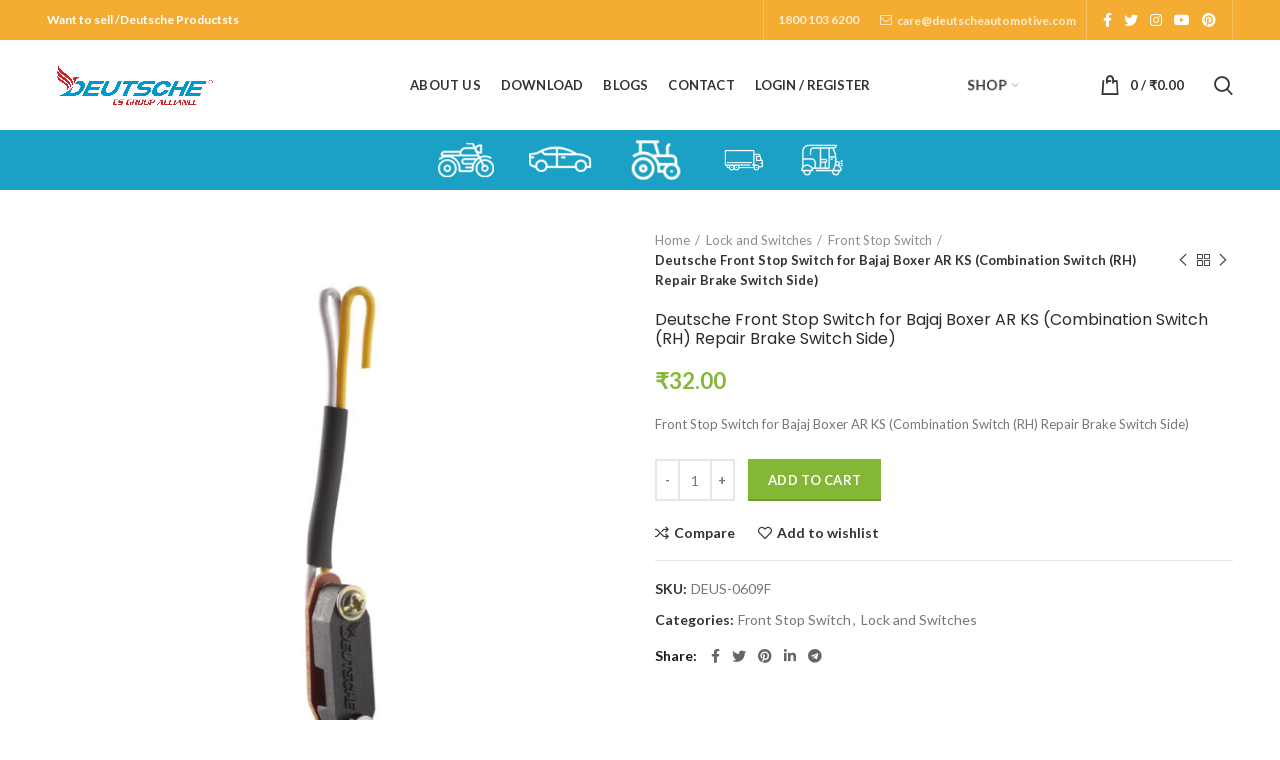

--- FILE ---
content_type: text/html; charset=UTF-8
request_url: https://www.deutscheauto.de/product/deutsche-front-stop-switch-for-bajaj-boxer-ar-ks-combination-switch-rh-repair-brake-switch-side/
body_size: 44212
content:
<!DOCTYPE html>
<html dir="ltr" lang="en-US" prefix="og: https://ogp.me/ns#">
<head>
	<meta charset="UTF-8">
	<meta name="viewport" content="width=device-width, initial-scale=1.0, maximum-scale=1.0, user-scalable=no">
	<link rel="profile" href="https://gmpg.org/xfn/11">
	<link rel="pingback" href="https://www.deutscheauto.de/xmlrpc.php">

	<title>Deutsche Front Stop Switch for Bajaj Boxer AR KS (Combination Switch (RH) Repair Brake Switch Side) → Deutsche - Swiss Auto Pvt. Ltd.</title>

		<!-- All in One SEO 4.9.3 - aioseo.com -->
	<meta name="description" content="Front Stop Switch for Bajaj Boxer AR KS (Combination Switch (RH) Repair Brake Switch Side)" />
	<meta name="robots" content="max-image-preview:large" />
	<link rel="canonical" href="https://www.deutscheauto.de/product/deutsche-front-stop-switch-for-bajaj-boxer-ar-ks-combination-switch-rh-repair-brake-switch-side/" />
	<meta name="generator" content="All in One SEO (AIOSEO) 4.9.3" />
		<meta property="og:locale" content="en_US" />
		<meta property="og:site_name" content="Deutsche - Swiss Auto Pvt. Ltd. → Deutsche - Swiss Auto Pvt. Ltd." />
		<meta property="og:type" content="article" />
		<meta property="og:title" content="Deutsche Front Stop Switch for Bajaj Boxer AR KS (Combination Switch (RH) Repair Brake Switch Side) → Deutsche - Swiss Auto Pvt. Ltd." />
		<meta property="og:description" content="Front Stop Switch for Bajaj Boxer AR KS (Combination Switch (RH) Repair Brake Switch Side)" />
		<meta property="og:url" content="https://www.deutscheauto.de/product/deutsche-front-stop-switch-for-bajaj-boxer-ar-ks-combination-switch-rh-repair-brake-switch-side/" />
		<meta property="article:published_time" content="2021-01-14T07:19:00+00:00" />
		<meta property="article:modified_time" content="2025-02-20T02:12:19+00:00" />
		<meta property="article:publisher" content="https://www.facebook.com/swissautoesgroup" />
		<meta name="twitter:card" content="summary_large_image" />
		<meta name="twitter:title" content="Deutsche Front Stop Switch for Bajaj Boxer AR KS (Combination Switch (RH) Repair Brake Switch Side) → Deutsche - Swiss Auto Pvt. Ltd." />
		<meta name="twitter:description" content="Front Stop Switch for Bajaj Boxer AR KS (Combination Switch (RH) Repair Brake Switch Side)" />
		<script type="application/ld+json" class="aioseo-schema">
			{"@context":"https:\/\/schema.org","@graph":[{"@type":"BreadcrumbList","@id":"https:\/\/www.deutscheauto.de\/product\/deutsche-front-stop-switch-for-bajaj-boxer-ar-ks-combination-switch-rh-repair-brake-switch-side\/#breadcrumblist","itemListElement":[{"@type":"ListItem","@id":"https:\/\/www.deutscheauto.de#listItem","position":1,"name":"Home","item":"https:\/\/www.deutscheauto.de","nextItem":{"@type":"ListItem","@id":"https:\/\/www.deutscheauto.de\/shop\/#listItem","name":"Shop"}},{"@type":"ListItem","@id":"https:\/\/www.deutscheauto.de\/shop\/#listItem","position":2,"name":"Shop","item":"https:\/\/www.deutscheauto.de\/shop\/","nextItem":{"@type":"ListItem","@id":"https:\/\/www.deutscheauto.de\/product-category\/lock-and-switches\/#listItem","name":"Lock and Switches"},"previousItem":{"@type":"ListItem","@id":"https:\/\/www.deutscheauto.de#listItem","name":"Home"}},{"@type":"ListItem","@id":"https:\/\/www.deutscheauto.de\/product-category\/lock-and-switches\/#listItem","position":3,"name":"Lock and Switches","item":"https:\/\/www.deutscheauto.de\/product-category\/lock-and-switches\/","nextItem":{"@type":"ListItem","@id":"https:\/\/www.deutscheauto.de\/product-category\/lock-and-switches\/front-stop-switch-lock-and-switches\/#listItem","name":"Front Stop Switch"},"previousItem":{"@type":"ListItem","@id":"https:\/\/www.deutscheauto.de\/shop\/#listItem","name":"Shop"}},{"@type":"ListItem","@id":"https:\/\/www.deutscheauto.de\/product-category\/lock-and-switches\/front-stop-switch-lock-and-switches\/#listItem","position":4,"name":"Front Stop Switch","item":"https:\/\/www.deutscheauto.de\/product-category\/lock-and-switches\/front-stop-switch-lock-and-switches\/","nextItem":{"@type":"ListItem","@id":"https:\/\/www.deutscheauto.de\/product\/deutsche-front-stop-switch-for-bajaj-boxer-ar-ks-combination-switch-rh-repair-brake-switch-side\/#listItem","name":"Deutsche Front Stop Switch for Bajaj Boxer AR KS  (Combination Switch (RH) Repair Brake Switch Side)"},"previousItem":{"@type":"ListItem","@id":"https:\/\/www.deutscheauto.de\/product-category\/lock-and-switches\/#listItem","name":"Lock and Switches"}},{"@type":"ListItem","@id":"https:\/\/www.deutscheauto.de\/product\/deutsche-front-stop-switch-for-bajaj-boxer-ar-ks-combination-switch-rh-repair-brake-switch-side\/#listItem","position":5,"name":"Deutsche Front Stop Switch for Bajaj Boxer AR KS  (Combination Switch (RH) Repair Brake Switch Side)","previousItem":{"@type":"ListItem","@id":"https:\/\/www.deutscheauto.de\/product-category\/lock-and-switches\/front-stop-switch-lock-and-switches\/#listItem","name":"Front Stop Switch"}}]},{"@type":"ItemPage","@id":"https:\/\/www.deutscheauto.de\/product\/deutsche-front-stop-switch-for-bajaj-boxer-ar-ks-combination-switch-rh-repair-brake-switch-side\/#itempage","url":"https:\/\/www.deutscheauto.de\/product\/deutsche-front-stop-switch-for-bajaj-boxer-ar-ks-combination-switch-rh-repair-brake-switch-side\/","name":"Deutsche Front Stop Switch for Bajaj Boxer AR KS (Combination Switch (RH) Repair Brake Switch Side) \u2192 Deutsche - Swiss Auto Pvt. Ltd.","description":"Front Stop Switch for Bajaj Boxer AR KS (Combination Switch (RH) Repair Brake Switch Side)","inLanguage":"en-US","isPartOf":{"@id":"https:\/\/www.deutscheauto.de\/#website"},"breadcrumb":{"@id":"https:\/\/www.deutscheauto.de\/product\/deutsche-front-stop-switch-for-bajaj-boxer-ar-ks-combination-switch-rh-repair-brake-switch-side\/#breadcrumblist"},"image":{"@type":"ImageObject","url":"https:\/\/www.deutscheauto.de\/wp-content\/uploads\/2021\/01\/0609F.jpg","@id":"https:\/\/www.deutscheauto.de\/product\/deutsche-front-stop-switch-for-bajaj-boxer-ar-ks-combination-switch-rh-repair-brake-switch-side\/#mainImage","width":1000,"height":1000,"caption":"Deutsche Front Stop Switch for TVS Super XL HD (Combination Switch (RH) Repair Brake Switch Side)"},"primaryImageOfPage":{"@id":"https:\/\/www.deutscheauto.de\/product\/deutsche-front-stop-switch-for-bajaj-boxer-ar-ks-combination-switch-rh-repair-brake-switch-side\/#mainImage"},"datePublished":"2021-01-14T12:49:00+05:30","dateModified":"2025-02-20T07:42:19+05:30"},{"@type":"Organization","@id":"https:\/\/www.deutscheauto.de\/#organization","name":"Deutsche - Swiss Auto Pvt. Ltd.","description":"Deutsche - Swiss Auto Pvt. Ltd.","url":"https:\/\/www.deutscheauto.de\/","logo":{"@type":"ImageObject","url":"https:\/\/deutscheauto.de\/wp-content\/uploads\/2023\/05\/cropped-WhatsApp-Image-2023-05-24-at-12.57.14-PM.jpeg","@id":"https:\/\/www.deutscheauto.de\/product\/deutsche-front-stop-switch-for-bajaj-boxer-ar-ks-combination-switch-rh-repair-brake-switch-side\/#organizationLogo"},"image":{"@id":"https:\/\/www.deutscheauto.de\/product\/deutsche-front-stop-switch-for-bajaj-boxer-ar-ks-combination-switch-rh-repair-brake-switch-side\/#organizationLogo"},"sameAs":["https:\/\/www.facebook.com\/swissautoesgroup","https:\/\/www.instagram.com\/swissautoesgroup\/","https:\/\/www.youtube.com\/channel\/UCaAa4gHYIDBpIfD96TkXvVQ","https:\/\/www.linkedin.com\/company\/swiss-auto-es-group"]},{"@type":"WebSite","@id":"https:\/\/www.deutscheauto.de\/#website","url":"https:\/\/www.deutscheauto.de\/","name":"Deutsche - Swiss Auto Pvt. Ltd.","description":"Deutsche - Swiss Auto Pvt. Ltd.","inLanguage":"en-US","publisher":{"@id":"https:\/\/www.deutscheauto.de\/#organization"}}]}
		</script>
		<!-- All in One SEO -->

<link rel='dns-prefetch' href='//cdnjs.cloudflare.com' />
<link rel='dns-prefetch' href='//fonts.googleapis.com' />
<link rel="alternate" type="application/rss+xml" title="Deutsche - Swiss Auto Pvt. Ltd. &raquo; Feed" href="https://www.deutscheauto.de/feed/" />
<link rel="alternate" type="application/rss+xml" title="Deutsche - Swiss Auto Pvt. Ltd. &raquo; Comments Feed" href="https://www.deutscheauto.de/comments/feed/" />
<link rel="alternate" title="oEmbed (JSON)" type="application/json+oembed" href="https://www.deutscheauto.de/wp-json/oembed/1.0/embed?url=https%3A%2F%2Fwww.deutscheauto.de%2Fproduct%2Fdeutsche-front-stop-switch-for-bajaj-boxer-ar-ks-combination-switch-rh-repair-brake-switch-side%2F" />
<link rel="alternate" title="oEmbed (XML)" type="text/xml+oembed" href="https://www.deutscheauto.de/wp-json/oembed/1.0/embed?url=https%3A%2F%2Fwww.deutscheauto.de%2Fproduct%2Fdeutsche-front-stop-switch-for-bajaj-boxer-ar-ks-combination-switch-rh-repair-brake-switch-side%2F&#038;format=xml" />
		<!-- This site uses the Google Analytics by MonsterInsights plugin v9.11.1 - Using Analytics tracking - https://www.monsterinsights.com/ -->
							<script src="//www.googletagmanager.com/gtag/js?id=G-T6KTHWZ2QZ"  data-cfasync="false" data-wpfc-render="false" type="text/javascript" async></script>
			<script data-cfasync="false" data-wpfc-render="false" type="text/javascript">
				var mi_version = '9.11.1';
				var mi_track_user = true;
				var mi_no_track_reason = '';
								var MonsterInsightsDefaultLocations = {"page_location":"https:\/\/www.deutscheauto.de\/product\/deutsche-front-stop-switch-for-bajaj-boxer-ar-ks-combination-switch-rh-repair-brake-switch-side\/"};
								if ( typeof MonsterInsightsPrivacyGuardFilter === 'function' ) {
					var MonsterInsightsLocations = (typeof MonsterInsightsExcludeQuery === 'object') ? MonsterInsightsPrivacyGuardFilter( MonsterInsightsExcludeQuery ) : MonsterInsightsPrivacyGuardFilter( MonsterInsightsDefaultLocations );
				} else {
					var MonsterInsightsLocations = (typeof MonsterInsightsExcludeQuery === 'object') ? MonsterInsightsExcludeQuery : MonsterInsightsDefaultLocations;
				}

								var disableStrs = [
										'ga-disable-G-T6KTHWZ2QZ',
									];

				/* Function to detect opted out users */
				function __gtagTrackerIsOptedOut() {
					for (var index = 0; index < disableStrs.length; index++) {
						if (document.cookie.indexOf(disableStrs[index] + '=true') > -1) {
							return true;
						}
					}

					return false;
				}

				/* Disable tracking if the opt-out cookie exists. */
				if (__gtagTrackerIsOptedOut()) {
					for (var index = 0; index < disableStrs.length; index++) {
						window[disableStrs[index]] = true;
					}
				}

				/* Opt-out function */
				function __gtagTrackerOptout() {
					for (var index = 0; index < disableStrs.length; index++) {
						document.cookie = disableStrs[index] + '=true; expires=Thu, 31 Dec 2099 23:59:59 UTC; path=/';
						window[disableStrs[index]] = true;
					}
				}

				if ('undefined' === typeof gaOptout) {
					function gaOptout() {
						__gtagTrackerOptout();
					}
				}
								window.dataLayer = window.dataLayer || [];

				window.MonsterInsightsDualTracker = {
					helpers: {},
					trackers: {},
				};
				if (mi_track_user) {
					function __gtagDataLayer() {
						dataLayer.push(arguments);
					}

					function __gtagTracker(type, name, parameters) {
						if (!parameters) {
							parameters = {};
						}

						if (parameters.send_to) {
							__gtagDataLayer.apply(null, arguments);
							return;
						}

						if (type === 'event') {
														parameters.send_to = monsterinsights_frontend.v4_id;
							var hookName = name;
							if (typeof parameters['event_category'] !== 'undefined') {
								hookName = parameters['event_category'] + ':' + name;
							}

							if (typeof MonsterInsightsDualTracker.trackers[hookName] !== 'undefined') {
								MonsterInsightsDualTracker.trackers[hookName](parameters);
							} else {
								__gtagDataLayer('event', name, parameters);
							}
							
						} else {
							__gtagDataLayer.apply(null, arguments);
						}
					}

					__gtagTracker('js', new Date());
					__gtagTracker('set', {
						'developer_id.dZGIzZG': true,
											});
					if ( MonsterInsightsLocations.page_location ) {
						__gtagTracker('set', MonsterInsightsLocations);
					}
										__gtagTracker('config', 'G-T6KTHWZ2QZ', {"forceSSL":"true","link_attribution":"true"} );
										window.gtag = __gtagTracker;										(function () {
						/* https://developers.google.com/analytics/devguides/collection/analyticsjs/ */
						/* ga and __gaTracker compatibility shim. */
						var noopfn = function () {
							return null;
						};
						var newtracker = function () {
							return new Tracker();
						};
						var Tracker = function () {
							return null;
						};
						var p = Tracker.prototype;
						p.get = noopfn;
						p.set = noopfn;
						p.send = function () {
							var args = Array.prototype.slice.call(arguments);
							args.unshift('send');
							__gaTracker.apply(null, args);
						};
						var __gaTracker = function () {
							var len = arguments.length;
							if (len === 0) {
								return;
							}
							var f = arguments[len - 1];
							if (typeof f !== 'object' || f === null || typeof f.hitCallback !== 'function') {
								if ('send' === arguments[0]) {
									var hitConverted, hitObject = false, action;
									if ('event' === arguments[1]) {
										if ('undefined' !== typeof arguments[3]) {
											hitObject = {
												'eventAction': arguments[3],
												'eventCategory': arguments[2],
												'eventLabel': arguments[4],
												'value': arguments[5] ? arguments[5] : 1,
											}
										}
									}
									if ('pageview' === arguments[1]) {
										if ('undefined' !== typeof arguments[2]) {
											hitObject = {
												'eventAction': 'page_view',
												'page_path': arguments[2],
											}
										}
									}
									if (typeof arguments[2] === 'object') {
										hitObject = arguments[2];
									}
									if (typeof arguments[5] === 'object') {
										Object.assign(hitObject, arguments[5]);
									}
									if ('undefined' !== typeof arguments[1].hitType) {
										hitObject = arguments[1];
										if ('pageview' === hitObject.hitType) {
											hitObject.eventAction = 'page_view';
										}
									}
									if (hitObject) {
										action = 'timing' === arguments[1].hitType ? 'timing_complete' : hitObject.eventAction;
										hitConverted = mapArgs(hitObject);
										__gtagTracker('event', action, hitConverted);
									}
								}
								return;
							}

							function mapArgs(args) {
								var arg, hit = {};
								var gaMap = {
									'eventCategory': 'event_category',
									'eventAction': 'event_action',
									'eventLabel': 'event_label',
									'eventValue': 'event_value',
									'nonInteraction': 'non_interaction',
									'timingCategory': 'event_category',
									'timingVar': 'name',
									'timingValue': 'value',
									'timingLabel': 'event_label',
									'page': 'page_path',
									'location': 'page_location',
									'title': 'page_title',
									'referrer' : 'page_referrer',
								};
								for (arg in args) {
																		if (!(!args.hasOwnProperty(arg) || !gaMap.hasOwnProperty(arg))) {
										hit[gaMap[arg]] = args[arg];
									} else {
										hit[arg] = args[arg];
									}
								}
								return hit;
							}

							try {
								f.hitCallback();
							} catch (ex) {
							}
						};
						__gaTracker.create = newtracker;
						__gaTracker.getByName = newtracker;
						__gaTracker.getAll = function () {
							return [];
						};
						__gaTracker.remove = noopfn;
						__gaTracker.loaded = true;
						window['__gaTracker'] = __gaTracker;
					})();
									} else {
										console.log("");
					(function () {
						function __gtagTracker() {
							return null;
						}

						window['__gtagTracker'] = __gtagTracker;
						window['gtag'] = __gtagTracker;
					})();
									}
			</script>
							<!-- / Google Analytics by MonsterInsights -->
		<style id='wp-img-auto-sizes-contain-inline-css' type='text/css'>
img:is([sizes=auto i],[sizes^="auto," i]){contain-intrinsic-size:3000px 1500px}
/*# sourceURL=wp-img-auto-sizes-contain-inline-css */
</style>

<link rel='stylesheet' id='wm-parshely-cs-css' href='https://www.deutscheauto.de/wp-content/plugins/extendon_product-image_watermark/admin/css/parsley.css?ver=fe900152b004fff0dde11d98fd05c4bd' type='text/css' media='all' />
<link rel='stylesheet' id='ht_ctc_main_css-css' href='https://www.deutscheauto.de/wp-content/plugins/click-to-chat-for-whatsapp/new/inc/assets/css/main.css?ver=4.35' type='text/css' media='all' />
<link rel='stylesheet' id='wp-block-library-css' href='https://www.deutscheauto.de/wp-includes/css/dist/block-library/style.min.css?ver=fe900152b004fff0dde11d98fd05c4bd' type='text/css' media='all' />
<style id='classic-theme-styles-inline-css' type='text/css'>
/*! This file is auto-generated */
.wp-block-button__link{color:#fff;background-color:#32373c;border-radius:9999px;box-shadow:none;text-decoration:none;padding:calc(.667em + 2px) calc(1.333em + 2px);font-size:1.125em}.wp-block-file__button{background:#32373c;color:#fff;text-decoration:none}
/*# sourceURL=/wp-includes/css/classic-themes.min.css */
</style>
<link rel='stylesheet' id='aioseo/css/src/vue/standalone/blocks/table-of-contents/global.scss-css' href='https://www.deutscheauto.de/wp-content/plugins/all-in-one-seo-pack/dist/Lite/assets/css/table-of-contents/global.e90f6d47.css?ver=4.9.3' type='text/css' media='all' />
<style id='safe-svg-svg-icon-style-inline-css' type='text/css'>
.safe-svg-cover{text-align:center}.safe-svg-cover .safe-svg-inside{display:inline-block;max-width:100%}.safe-svg-cover svg{fill:currentColor;height:100%;max-height:100%;max-width:100%;width:100%}

/*# sourceURL=https://www.deutscheauto.de/wp-content/plugins/safe-svg/dist/safe-svg-block-frontend.css */
</style>
<style id='global-styles-inline-css' type='text/css'>
:root{--wp--preset--aspect-ratio--square: 1;--wp--preset--aspect-ratio--4-3: 4/3;--wp--preset--aspect-ratio--3-4: 3/4;--wp--preset--aspect-ratio--3-2: 3/2;--wp--preset--aspect-ratio--2-3: 2/3;--wp--preset--aspect-ratio--16-9: 16/9;--wp--preset--aspect-ratio--9-16: 9/16;--wp--preset--color--black: #000000;--wp--preset--color--cyan-bluish-gray: #abb8c3;--wp--preset--color--white: #ffffff;--wp--preset--color--pale-pink: #f78da7;--wp--preset--color--vivid-red: #cf2e2e;--wp--preset--color--luminous-vivid-orange: #ff6900;--wp--preset--color--luminous-vivid-amber: #fcb900;--wp--preset--color--light-green-cyan: #7bdcb5;--wp--preset--color--vivid-green-cyan: #00d084;--wp--preset--color--pale-cyan-blue: #8ed1fc;--wp--preset--color--vivid-cyan-blue: #0693e3;--wp--preset--color--vivid-purple: #9b51e0;--wp--preset--gradient--vivid-cyan-blue-to-vivid-purple: linear-gradient(135deg,rgb(6,147,227) 0%,rgb(155,81,224) 100%);--wp--preset--gradient--light-green-cyan-to-vivid-green-cyan: linear-gradient(135deg,rgb(122,220,180) 0%,rgb(0,208,130) 100%);--wp--preset--gradient--luminous-vivid-amber-to-luminous-vivid-orange: linear-gradient(135deg,rgb(252,185,0) 0%,rgb(255,105,0) 100%);--wp--preset--gradient--luminous-vivid-orange-to-vivid-red: linear-gradient(135deg,rgb(255,105,0) 0%,rgb(207,46,46) 100%);--wp--preset--gradient--very-light-gray-to-cyan-bluish-gray: linear-gradient(135deg,rgb(238,238,238) 0%,rgb(169,184,195) 100%);--wp--preset--gradient--cool-to-warm-spectrum: linear-gradient(135deg,rgb(74,234,220) 0%,rgb(151,120,209) 20%,rgb(207,42,186) 40%,rgb(238,44,130) 60%,rgb(251,105,98) 80%,rgb(254,248,76) 100%);--wp--preset--gradient--blush-light-purple: linear-gradient(135deg,rgb(255,206,236) 0%,rgb(152,150,240) 100%);--wp--preset--gradient--blush-bordeaux: linear-gradient(135deg,rgb(254,205,165) 0%,rgb(254,45,45) 50%,rgb(107,0,62) 100%);--wp--preset--gradient--luminous-dusk: linear-gradient(135deg,rgb(255,203,112) 0%,rgb(199,81,192) 50%,rgb(65,88,208) 100%);--wp--preset--gradient--pale-ocean: linear-gradient(135deg,rgb(255,245,203) 0%,rgb(182,227,212) 50%,rgb(51,167,181) 100%);--wp--preset--gradient--electric-grass: linear-gradient(135deg,rgb(202,248,128) 0%,rgb(113,206,126) 100%);--wp--preset--gradient--midnight: linear-gradient(135deg,rgb(2,3,129) 0%,rgb(40,116,252) 100%);--wp--preset--font-size--small: 13px;--wp--preset--font-size--medium: 20px;--wp--preset--font-size--large: 36px;--wp--preset--font-size--x-large: 42px;--wp--preset--spacing--20: 0.44rem;--wp--preset--spacing--30: 0.67rem;--wp--preset--spacing--40: 1rem;--wp--preset--spacing--50: 1.5rem;--wp--preset--spacing--60: 2.25rem;--wp--preset--spacing--70: 3.38rem;--wp--preset--spacing--80: 5.06rem;--wp--preset--shadow--natural: 6px 6px 9px rgba(0, 0, 0, 0.2);--wp--preset--shadow--deep: 12px 12px 50px rgba(0, 0, 0, 0.4);--wp--preset--shadow--sharp: 6px 6px 0px rgba(0, 0, 0, 0.2);--wp--preset--shadow--outlined: 6px 6px 0px -3px rgb(255, 255, 255), 6px 6px rgb(0, 0, 0);--wp--preset--shadow--crisp: 6px 6px 0px rgb(0, 0, 0);}:where(.is-layout-flex){gap: 0.5em;}:where(.is-layout-grid){gap: 0.5em;}body .is-layout-flex{display: flex;}.is-layout-flex{flex-wrap: wrap;align-items: center;}.is-layout-flex > :is(*, div){margin: 0;}body .is-layout-grid{display: grid;}.is-layout-grid > :is(*, div){margin: 0;}:where(.wp-block-columns.is-layout-flex){gap: 2em;}:where(.wp-block-columns.is-layout-grid){gap: 2em;}:where(.wp-block-post-template.is-layout-flex){gap: 1.25em;}:where(.wp-block-post-template.is-layout-grid){gap: 1.25em;}.has-black-color{color: var(--wp--preset--color--black) !important;}.has-cyan-bluish-gray-color{color: var(--wp--preset--color--cyan-bluish-gray) !important;}.has-white-color{color: var(--wp--preset--color--white) !important;}.has-pale-pink-color{color: var(--wp--preset--color--pale-pink) !important;}.has-vivid-red-color{color: var(--wp--preset--color--vivid-red) !important;}.has-luminous-vivid-orange-color{color: var(--wp--preset--color--luminous-vivid-orange) !important;}.has-luminous-vivid-amber-color{color: var(--wp--preset--color--luminous-vivid-amber) !important;}.has-light-green-cyan-color{color: var(--wp--preset--color--light-green-cyan) !important;}.has-vivid-green-cyan-color{color: var(--wp--preset--color--vivid-green-cyan) !important;}.has-pale-cyan-blue-color{color: var(--wp--preset--color--pale-cyan-blue) !important;}.has-vivid-cyan-blue-color{color: var(--wp--preset--color--vivid-cyan-blue) !important;}.has-vivid-purple-color{color: var(--wp--preset--color--vivid-purple) !important;}.has-black-background-color{background-color: var(--wp--preset--color--black) !important;}.has-cyan-bluish-gray-background-color{background-color: var(--wp--preset--color--cyan-bluish-gray) !important;}.has-white-background-color{background-color: var(--wp--preset--color--white) !important;}.has-pale-pink-background-color{background-color: var(--wp--preset--color--pale-pink) !important;}.has-vivid-red-background-color{background-color: var(--wp--preset--color--vivid-red) !important;}.has-luminous-vivid-orange-background-color{background-color: var(--wp--preset--color--luminous-vivid-orange) !important;}.has-luminous-vivid-amber-background-color{background-color: var(--wp--preset--color--luminous-vivid-amber) !important;}.has-light-green-cyan-background-color{background-color: var(--wp--preset--color--light-green-cyan) !important;}.has-vivid-green-cyan-background-color{background-color: var(--wp--preset--color--vivid-green-cyan) !important;}.has-pale-cyan-blue-background-color{background-color: var(--wp--preset--color--pale-cyan-blue) !important;}.has-vivid-cyan-blue-background-color{background-color: var(--wp--preset--color--vivid-cyan-blue) !important;}.has-vivid-purple-background-color{background-color: var(--wp--preset--color--vivid-purple) !important;}.has-black-border-color{border-color: var(--wp--preset--color--black) !important;}.has-cyan-bluish-gray-border-color{border-color: var(--wp--preset--color--cyan-bluish-gray) !important;}.has-white-border-color{border-color: var(--wp--preset--color--white) !important;}.has-pale-pink-border-color{border-color: var(--wp--preset--color--pale-pink) !important;}.has-vivid-red-border-color{border-color: var(--wp--preset--color--vivid-red) !important;}.has-luminous-vivid-orange-border-color{border-color: var(--wp--preset--color--luminous-vivid-orange) !important;}.has-luminous-vivid-amber-border-color{border-color: var(--wp--preset--color--luminous-vivid-amber) !important;}.has-light-green-cyan-border-color{border-color: var(--wp--preset--color--light-green-cyan) !important;}.has-vivid-green-cyan-border-color{border-color: var(--wp--preset--color--vivid-green-cyan) !important;}.has-pale-cyan-blue-border-color{border-color: var(--wp--preset--color--pale-cyan-blue) !important;}.has-vivid-cyan-blue-border-color{border-color: var(--wp--preset--color--vivid-cyan-blue) !important;}.has-vivid-purple-border-color{border-color: var(--wp--preset--color--vivid-purple) !important;}.has-vivid-cyan-blue-to-vivid-purple-gradient-background{background: var(--wp--preset--gradient--vivid-cyan-blue-to-vivid-purple) !important;}.has-light-green-cyan-to-vivid-green-cyan-gradient-background{background: var(--wp--preset--gradient--light-green-cyan-to-vivid-green-cyan) !important;}.has-luminous-vivid-amber-to-luminous-vivid-orange-gradient-background{background: var(--wp--preset--gradient--luminous-vivid-amber-to-luminous-vivid-orange) !important;}.has-luminous-vivid-orange-to-vivid-red-gradient-background{background: var(--wp--preset--gradient--luminous-vivid-orange-to-vivid-red) !important;}.has-very-light-gray-to-cyan-bluish-gray-gradient-background{background: var(--wp--preset--gradient--very-light-gray-to-cyan-bluish-gray) !important;}.has-cool-to-warm-spectrum-gradient-background{background: var(--wp--preset--gradient--cool-to-warm-spectrum) !important;}.has-blush-light-purple-gradient-background{background: var(--wp--preset--gradient--blush-light-purple) !important;}.has-blush-bordeaux-gradient-background{background: var(--wp--preset--gradient--blush-bordeaux) !important;}.has-luminous-dusk-gradient-background{background: var(--wp--preset--gradient--luminous-dusk) !important;}.has-pale-ocean-gradient-background{background: var(--wp--preset--gradient--pale-ocean) !important;}.has-electric-grass-gradient-background{background: var(--wp--preset--gradient--electric-grass) !important;}.has-midnight-gradient-background{background: var(--wp--preset--gradient--midnight) !important;}.has-small-font-size{font-size: var(--wp--preset--font-size--small) !important;}.has-medium-font-size{font-size: var(--wp--preset--font-size--medium) !important;}.has-large-font-size{font-size: var(--wp--preset--font-size--large) !important;}.has-x-large-font-size{font-size: var(--wp--preset--font-size--x-large) !important;}
:where(.wp-block-post-template.is-layout-flex){gap: 1.25em;}:where(.wp-block-post-template.is-layout-grid){gap: 1.25em;}
:where(.wp-block-term-template.is-layout-flex){gap: 1.25em;}:where(.wp-block-term-template.is-layout-grid){gap: 1.25em;}
:where(.wp-block-columns.is-layout-flex){gap: 2em;}:where(.wp-block-columns.is-layout-grid){gap: 2em;}
:root :where(.wp-block-pullquote){font-size: 1.5em;line-height: 1.6;}
/*# sourceURL=global-styles-inline-css */
</style>
<link rel='stylesheet' id='advanced-page-visit-counter-css' href='https://www.deutscheauto.de/wp-content/plugins/advanced-page-visit-counter/public/css/advanced-page-visit-counter-public.css?ver=8.0.6' type='text/css' media='all' />
<style id='woocommerce-inline-inline-css' type='text/css'>
.woocommerce form .form-row .required { visibility: visible; }
/*# sourceURL=woocommerce-inline-inline-css */
</style>
<link rel='stylesheet' id='bootstrap-css' href='https://www.deutscheauto.de/wp-content/themes/woodmart/css/bootstrap.min.css?ver=5.0.2' type='text/css' media='all' />
<link rel='stylesheet' id='woodmart-style-css' href='https://www.deutscheauto.de/wp-content/themes/woodmart/style.min.css?ver=5.0.2' type='text/css' media='all' />
<link rel='stylesheet' id='child-style-css' href='https://www.deutscheauto.de/wp-content/themes/woodmart-child/style.css?ver=5.0.2' type='text/css' media='all' />
<link rel='stylesheet' id='animate-style-css' href='https://cdnjs.cloudflare.com/ajax/libs/animate.css/4.1.1/animate.min.css?ver=fe900152b004fff0dde11d98fd05c4bd' type='text/css' media='all' />
<link rel='stylesheet' id='wps-visitor-style-css' href='https://www.deutscheauto.de/wp-content/plugins/wps-visitor-counter/styles/css/default.css?ver=2' type='text/css' media='all' />
<link rel='stylesheet' id='elementor-frontend-css' href='https://www.deutscheauto.de/wp-content/plugins/elementor/assets/css/frontend.min.css?ver=3.34.1' type='text/css' media='all' />
<link rel='stylesheet' id='eael-general-css' href='https://www.deutscheauto.de/wp-content/plugins/essential-addons-for-elementor-lite/assets/front-end/css/view/general.min.css?ver=6.5.7' type='text/css' media='all' />
<link rel='stylesheet' id='xts-google-fonts-css' href='//fonts.googleapis.com/css?family=Lato%3A100%2C100italic%2C300%2C300italic%2C400%2C400italic%2C700%2C700italic%2C900%2C900italic%7CPoppins%3A100%2C100italic%2C200%2C200italic%2C300%2C300italic%2C400%2C400italic%2C500%2C500italic%2C600%2C600italic%2C700%2C700italic%2C800%2C800italic%2C900%2C900italic&#038;ver=5.0.2' type='text/css' media='all' />
<script type="text/template" id="tmpl-variation-template">
	<div class="woocommerce-variation-description">{{{ data.variation.variation_description }}}</div>
	<div class="woocommerce-variation-price">{{{ data.variation.price_html }}}</div>
	<div class="woocommerce-variation-availability">{{{ data.variation.availability_html }}}</div>
</script>
<script type="text/template" id="tmpl-unavailable-variation-template">
	<p role="alert">Sorry, this product is unavailable. Please choose a different combination.</p>
</script>
<script type="text/javascript" src="https://www.deutscheauto.de/wp-content/plugins/extendon_product-image_watermark/admin/js/parsley.min.js?ver=fe900152b004fff0dde11d98fd05c4bd" id="wm-parshely-js-js"></script>
<script type="text/javascript" src="https://www.deutscheauto.de/wp-includes/js/jquery/jquery.min.js?ver=3.7.1" id="jquery-core-js"></script>
<script type="text/javascript" src="https://www.deutscheauto.de/wp-includes/js/jquery/jquery-migrate.min.js?ver=3.4.1" id="jquery-migrate-js"></script>
<script type="text/javascript" src="https://www.deutscheauto.de/wp-content/plugins/google-analytics-for-wordpress/assets/js/frontend-gtag.min.js?ver=9.11.1" id="monsterinsights-frontend-script-js" async="async" data-wp-strategy="async"></script>
<script data-cfasync="false" data-wpfc-render="false" type="text/javascript" id='monsterinsights-frontend-script-js-extra'>/* <![CDATA[ */
var monsterinsights_frontend = {"js_events_tracking":"true","download_extensions":"doc,pdf,ppt,zip,xls,docx,pptx,xlsx","inbound_paths":"[{\"path\":\"\\\/go\\\/\",\"label\":\"affiliate\"},{\"path\":\"\\\/recommend\\\/\",\"label\":\"affiliate\"}]","home_url":"https:\/\/www.deutscheauto.de","hash_tracking":"false","v4_id":"G-T6KTHWZ2QZ"};/* ]]> */
</script>
<script type="text/javascript" id="advanced-page-visit-counter-js-extra">
/* <![CDATA[ */
var apvc_rest = {"ap_rest_url":"https://www.deutscheauto.de/wp-json/","wp_rest":"3d9fee371b","ap_cpt":"product"};
//# sourceURL=advanced-page-visit-counter-js-extra
/* ]]> */
</script>
<script type="text/javascript" src="https://www.deutscheauto.de/wp-content/plugins/advanced-page-visit-counter/public/js/advanced-page-visit-counter-public.js?ver=8.0.6" id="advanced-page-visit-counter-js"></script>
<script type="text/javascript" src="https://www.deutscheauto.de/wp-content/plugins/woocommerce/assets/js/jquery-blockui/jquery.blockUI.min.js?ver=2.7.0-wc.10.4.3" id="wc-jquery-blockui-js" defer="defer" data-wp-strategy="defer"></script>
<script type="text/javascript" id="wc-add-to-cart-js-extra">
/* <![CDATA[ */
var wc_add_to_cart_params = {"ajax_url":"/wp-admin/admin-ajax.php","wc_ajax_url":"/?wc-ajax=%%endpoint%%","i18n_view_cart":"View cart","cart_url":"https://www.deutscheauto.de/cart/","is_cart":"","cart_redirect_after_add":"yes"};
//# sourceURL=wc-add-to-cart-js-extra
/* ]]> */
</script>
<script type="text/javascript" src="https://www.deutscheauto.de/wp-content/plugins/woocommerce/assets/js/frontend/add-to-cart.min.js?ver=10.4.3" id="wc-add-to-cart-js" defer="defer" data-wp-strategy="defer"></script>
<script type="text/javascript" src="https://www.deutscheauto.de/wp-content/plugins/woocommerce/assets/js/zoom/jquery.zoom.min.js?ver=1.7.21-wc.10.4.3" id="wc-zoom-js" defer="defer" data-wp-strategy="defer"></script>
<script type="text/javascript" id="wc-single-product-js-extra">
/* <![CDATA[ */
var wc_single_product_params = {"i18n_required_rating_text":"Please select a rating","i18n_rating_options":["1 of 5 stars","2 of 5 stars","3 of 5 stars","4 of 5 stars","5 of 5 stars"],"i18n_product_gallery_trigger_text":"View full-screen image gallery","review_rating_required":"yes","flexslider":{"rtl":false,"animation":"slide","smoothHeight":true,"directionNav":false,"controlNav":"thumbnails","slideshow":false,"animationSpeed":500,"animationLoop":false,"allowOneSlide":false},"zoom_enabled":"","zoom_options":[],"photoswipe_enabled":"","photoswipe_options":{"shareEl":false,"closeOnScroll":false,"history":false,"hideAnimationDuration":0,"showAnimationDuration":0},"flexslider_enabled":""};
//# sourceURL=wc-single-product-js-extra
/* ]]> */
</script>
<script type="text/javascript" src="https://www.deutscheauto.de/wp-content/plugins/woocommerce/assets/js/frontend/single-product.min.js?ver=10.4.3" id="wc-single-product-js" defer="defer" data-wp-strategy="defer"></script>
<script type="text/javascript" src="https://www.deutscheauto.de/wp-content/plugins/woocommerce/assets/js/js-cookie/js.cookie.min.js?ver=2.1.4-wc.10.4.3" id="wc-js-cookie-js" data-wp-strategy="defer"></script>
<script type="text/javascript" id="woocommerce-js-extra">
/* <![CDATA[ */
var woocommerce_params = {"ajax_url":"/wp-admin/admin-ajax.php","wc_ajax_url":"/?wc-ajax=%%endpoint%%","i18n_password_show":"Show password","i18n_password_hide":"Hide password"};
//# sourceURL=woocommerce-js-extra
/* ]]> */
</script>
<script type="text/javascript" src="https://www.deutscheauto.de/wp-content/plugins/woocommerce/assets/js/frontend/woocommerce.min.js?ver=10.4.3" id="woocommerce-js" defer="defer" data-wp-strategy="defer"></script>
<script type="text/javascript" id="wps-js-extra">
/* <![CDATA[ */
var wpspagevisit = {"ajaxurl":"https://www.deutscheauto.de/wp-admin/admin-ajax.php","ajax_nonce":"3e366e2d53"};
//# sourceURL=wps-js-extra
/* ]]> */
</script>
<script type="text/javascript" src="https://www.deutscheauto.de/wp-content/plugins/wps-visitor-counter/styles/js/custom.js?ver=1" id="wps-js"></script>
<script type="text/javascript" src="https://www.deutscheauto.de/wp-includes/js/underscore.min.js?ver=1.13.7" id="underscore-js"></script>
<script type="text/javascript" id="wp-util-js-extra">
/* <![CDATA[ */
var _wpUtilSettings = {"ajax":{"url":"/wp-admin/admin-ajax.php"}};
//# sourceURL=wp-util-js-extra
/* ]]> */
</script>
<script type="text/javascript" src="https://www.deutscheauto.de/wp-includes/js/wp-util.min.js?ver=fe900152b004fff0dde11d98fd05c4bd" id="wp-util-js"></script>
<script type="text/javascript" id="wc-add-to-cart-variation-js-extra">
/* <![CDATA[ */
var wc_add_to_cart_variation_params = {"wc_ajax_url":"/?wc-ajax=%%endpoint%%","i18n_no_matching_variations_text":"Sorry, no products matched your selection. Please choose a different combination.","i18n_make_a_selection_text":"Kindly choose any packing","i18n_unavailable_text":"Sorry, this product is unavailable. Please choose a different combination.","i18n_reset_alert_text":"Your selection has been reset. Please select some product options before adding this product to your cart."};
//# sourceURL=wc-add-to-cart-variation-js-extra
/* ]]> */
</script>
<script type="text/javascript" src="https://www.deutscheauto.de/wp-content/plugins/woocommerce/assets/js/frontend/add-to-cart-variation.min.js?ver=10.4.3" id="wc-add-to-cart-variation-js" defer="defer" data-wp-strategy="defer"></script>
<link rel="https://api.w.org/" href="https://www.deutscheauto.de/wp-json/" /><link rel="alternate" title="JSON" type="application/json" href="https://www.deutscheauto.de/wp-json/wp/v2/product/2660" /><!-- PayU Affordability Widget Add script in head -->
<script defer src="https://jssdk.payu.in/widget/affordability-widget.min.js"></script>		<script type="text/javascript">
			var _statcounter = _statcounter || [];
			_statcounter.push({"tags": {"author": "admin"}});
		</script>
			<noscript><style>.woocommerce-product-gallery{ opacity: 1 !important; }</style></noscript>
	<meta name="generator" content="Elementor 3.34.1; features: additional_custom_breakpoints; settings: css_print_method-external, google_font-enabled, font_display-swap">

<!-- Meta Pixel Code -->
<script type='text/javascript'>
!function(f,b,e,v,n,t,s){if(f.fbq)return;n=f.fbq=function(){n.callMethod?
n.callMethod.apply(n,arguments):n.queue.push(arguments)};if(!f._fbq)f._fbq=n;
n.push=n;n.loaded=!0;n.version='2.0';n.queue=[];t=b.createElement(e);t.async=!0;
t.src=v;s=b.getElementsByTagName(e)[0];s.parentNode.insertBefore(t,s)}(window,
document,'script','https://connect.facebook.net/en_US/fbevents.js');
</script>
<!-- End Meta Pixel Code -->
<script type='text/javascript'>var url = window.location.origin + '?ob=open-bridge';
            fbq('set', 'openbridge', '380295676688797', url);
fbq('init', '380295676688797', {}, {
    "agent": "wordpress-6.9-4.1.5"
})</script><script type='text/javascript'>
    fbq('track', 'PageView', []);
  </script>			<style>
				.e-con.e-parent:nth-of-type(n+4):not(.e-lazyloaded):not(.e-no-lazyload),
				.e-con.e-parent:nth-of-type(n+4):not(.e-lazyloaded):not(.e-no-lazyload) * {
					background-image: none !important;
				}
				@media screen and (max-height: 1024px) {
					.e-con.e-parent:nth-of-type(n+3):not(.e-lazyloaded):not(.e-no-lazyload),
					.e-con.e-parent:nth-of-type(n+3):not(.e-lazyloaded):not(.e-no-lazyload) * {
						background-image: none !important;
					}
				}
				@media screen and (max-height: 640px) {
					.e-con.e-parent:nth-of-type(n+2):not(.e-lazyloaded):not(.e-no-lazyload),
					.e-con.e-parent:nth-of-type(n+2):not(.e-lazyloaded):not(.e-no-lazyload) * {
						background-image: none !important;
					}
				}
			</style>
			<link rel="icon" href="https://www.deutscheauto.de/wp-content/uploads/2023/05/cropped-WhatsApp-Image-2023-05-24-at-12.57.14-PM-32x32.jpeg" sizes="32x32" />
<link rel="icon" href="https://www.deutscheauto.de/wp-content/uploads/2023/05/cropped-WhatsApp-Image-2023-05-24-at-12.57.14-PM-192x192.jpeg" sizes="192x192" />
<link rel="apple-touch-icon" href="https://www.deutscheauto.de/wp-content/uploads/2023/05/cropped-WhatsApp-Image-2023-05-24-at-12.57.14-PM-180x180.jpeg" />
<meta name="msapplication-TileImage" content="https://www.deutscheauto.de/wp-content/uploads/2023/05/cropped-WhatsApp-Image-2023-05-24-at-12.57.14-PM-270x270.jpeg" />
		<style type="text/css" id="wp-custom-css">
			img.aligncenter.wp-image-1057.size-full { margin-bottom: 0px!important;}
.theme-woodmart, html{opacity: 1 !important}
.footer-sidebar .widget p{ line-height:2em;}
.page-id-7360 .main-page-wrapper { padding-top: 0px;}
.hometext { font-family: Montserrat, Arial, Helvetica, sans-serif; font-size: 16px;}
.homelargetext {  background-color: #f2f2f2; font-family: Montserrat, Arial, Helvetica, sans-serif; font-size: 19px; padding: 0px 0px 30px 0px; margin-bottom:30px;}
.homelinks a { font-family: Montserrat, Arial, Helvetica, sans-serif; font-size: 16px; font-weight: 400; color: #333!important;}
.homebackground { background-color: #f2f2f2; padding: 50px 0px 0px 0px;}
.homedarkbackground { background-color: #e3e3e3; padding: 0px; margin-top:30px;}
.hometestimonials img { width: 100px!important; height: 100px!important;}
.hometestimonials .elementor-testimonial-name { color: #000; font-size: 14px;}


.aligncenter {
  
		display: block;
    clear: both;
    margin: 0 auto;
	margin-bottom: 0px;}		</style>
		<style>		
		
		</style>			<style data-type="wd-style-header_128924">
				@media (min-width: 1025px) {
	.whb-top-bar-inner {
		height: 40px;
	}
	
	.whb-general-header-inner {
		height: 90px;
	}
	
	.whb-header-bottom-inner {
		height: 60px;
	}
	
	.whb-sticked .whb-top-bar-inner {
		height: 40px;
	}
	
	.whb-sticked .whb-general-header-inner {
		height: 60px;
	}
	
	.whb-sticked .whb-header-bottom-inner {
		height: 52px;
	}
	
	/* HEIGHT OF HEADER CLONE */
	.whb-clone .whb-general-header-inner {
		height: 60px;
	}
	
	/* HEADER OVERCONTENT */
	.woodmart-header-overcontent .title-size-small {
		padding-top: 210px;
	}
	
	.woodmart-header-overcontent .title-size-default {
		padding-top: 250px;
	}
	
	.woodmart-header-overcontent .title-size-large {
		padding-top: 290px;
	}
	
	/* HEADER OVERCONTENT WHEN SHOP PAGE TITLE TURN OFF  */
	.woodmart-header-overcontent .without-title.title-size-small {
		padding-top: 190px;
	}
	
	.woodmart-header-overcontent .without-title.title-size-default {
		padding-top: 225px;
	}
	
	.woodmart-header-overcontent .without-title.title-size-large {
		padding-top: 250px;
	}
	
	/* HEADER OVERCONTENT ON SINGLE PRODUCT */
	.single-product .whb-overcontent:not(.whb-custom-header) {
		padding-top: 190px;
	}
	
	/* HEIGHT OF LOGO IN TOP BAR */
	.whb-top-bar .woodmart-logo img {
		max-height: 40px;
	}
	
	.whb-sticked .whb-top-bar .woodmart-logo img {
		max-height: 40px;
	}
	
	/* HEIGHT OF LOGO IN GENERAL HEADER */
	.whb-general-header .woodmart-logo img {
		max-height: 90px;
	}
	
	.whb-sticked .whb-general-header .woodmart-logo img {
		max-height: 60px;
	}
	
	/* HEIGHT OF LOGO IN BOTTOM HEADER */
	.whb-header-bottom .woodmart-logo img {
		max-height: 60px;
	}
	
	.whb-sticked .whb-header-bottom .woodmart-logo img {
		max-height: 52px;
	}
	
	/* HEIGHT OF LOGO IN HEADER CLONE */
	.whb-clone .whb-general-header .woodmart-logo img {
		max-height: 60px;
	}
	
	/* HEIGHT OF HEADER BUILDER ELEMENTS */
	/* HEIGHT ELEMENTS IN TOP BAR */
	.whb-top-bar .wd-tools-element > a,
	.whb-top-bar .main-nav .item-level-0 > a,
	.whb-top-bar .whb-secondary-menu .item-level-0 > a,
	.whb-top-bar .categories-menu-opener,
	.whb-top-bar .menu-opener,
	.whb-top-bar .whb-divider-stretch:before,
	.whb-top-bar form.woocommerce-currency-switcher-form .dd-selected,
	.whb-top-bar .whb-text-element .wcml-dropdown a.wcml-cs-item-toggle {
		height: 40px;
	}
	
	.whb-sticked .whb-top-bar .wd-tools-element > a,
	.whb-sticked .whb-top-bar .main-nav .item-level-0 > a,
	.whb-sticked .whb-top-bar .whb-secondary-menu .item-level-0 > a,
	.whb-sticked .whb-top-bar .categories-menu-opener,
	.whb-sticked .whb-top-bar .menu-opener,
	.whb-sticked .whb-top-bar .whb-divider-stretch:before,
	.whb-sticked .whb-top-bar form.woocommerce-currency-switcher-form .dd-selected,
	.whb-sticked .whb-top-bar .whb-text-element .wcml-dropdown a.wcml-cs-item-toggle {
		height: 40px;
	}
	
	/* HEIGHT ELEMENTS IN GENERAL HEADER */
	.whb-general-header .whb-divider-stretch:before,
	.whb-general-header .navigation-style-bordered .item-level-0 > a {
		height: 90px;
	}
	
	.whb-sticked:not(.whb-clone) .whb-general-header .whb-divider-stretch:before,
	.whb-sticked:not(.whb-clone) .whb-general-header .navigation-style-bordered .item-level-0 > a {
		height: 60px;
	}
	
	.whb-sticked:not(.whb-clone) .whb-general-header .woodmart-search-dropdown,
	.whb-sticked:not(.whb-clone) .whb-general-header .dropdown-cart,
	.whb-sticked:not(.whb-clone) .whb-general-header .woodmart-navigation:not(.vertical-navigation):not(.navigation-style-bordered) .sub-menu-dropdown {
		margin-top: 10px;
	}
	
	.whb-sticked:not(.whb-clone) .whb-general-header .woodmart-search-dropdown:after,
	.whb-sticked:not(.whb-clone) .whb-general-header .dropdown-cart:after,
	.whb-sticked:not(.whb-clone) .whb-general-header .woodmart-navigation:not(.vertical-navigation):not(.navigation-style-bordered) .sub-menu-dropdown:after {
		height: 10px;
	}
	
	/* HEIGHT ELEMENTS IN BOTTOM HEADER */
	.whb-header-bottom .wd-tools-element > a,
	.whb-header-bottom .main-nav .item-level-0 > a,
	.whb-header-bottom .whb-secondary-menu .item-level-0 > a,
	.whb-header-bottom .categories-menu-opener,
	.whb-header-bottom .menu-opener,
	.whb-header-bottom .whb-divider-stretch:before,
	.whb-header-bottom form.woocommerce-currency-switcher-form .dd-selected,
	.whb-header-bottom .whb-text-element .wcml-dropdown a.wcml-cs-item-toggle {
		height: 60px;
	}
	
	.whb-header-bottom.whb-border-fullwidth .menu-opener {
		height: 60px;
		margin-top: -0px;
		margin-bottom: -0px;
	}
	
	.whb-header-bottom.whb-border-boxed .menu-opener {
		height: 60px;
		margin-top: -0px;
		margin-bottom: -0px;
	}
	
	.whb-sticked .whb-header-bottom .wd-tools-element > a,
	.whb-sticked .whb-header-bottom .main-nav .item-level-0 > a,
	.whb-sticked .whb-header-bottom .whb-secondary-menu .item-level-0 > a,
	.whb-sticked .whb-header-bottom .categories-menu-opener,
	.whb-sticked .whb-header-bottom .whb-divider-stretch:before,
	.whb-sticked .whb-header-bottom form.woocommerce-currency-switcher-form .dd-selected,
	.whb-sticked .whb-header-bottom .whb-text-element .wcml-dropdown a.wcml-cs-item-toggle {
		height: 52px;
	}
	
	.whb-sticked .whb-header-bottom.whb-border-fullwidth .menu-opener {
		height: 52px;
	}
	
	.whb-sticked .whb-header-bottom.whb-border-boxed .menu-opener {
		height: 52px;
	}
	
	.whb-sticky-shadow.whb-sticked .whb-header-bottom .menu-opener {
		height: 52px;
		margin-bottom:0;
	}
	
	/* HEIGHT ELEMENTS IN HEADER CLONE */
	.whb-clone .wd-tools-element > a,
	.whb-clone .main-nav .item-level-0 > a,
	.whb-clone .whb-secondary-menu .item-level-0 > a,
	.whb-clone .categories-menu-opener,
	.whb-clone .menu-opener,
	.whb-clone .whb-divider-stretch:before,
	.whb-clone .navigation-style-bordered .item-level-0 > a,
	.whb-clone form.woocommerce-currency-switcher-form .dd-selected,
	.whb-clone .whb-text-element .wcml-dropdown a.wcml-cs-item-toggle {
		height: 60px;
	}
}

@media (max-width: 1024px) {
	.whb-top-bar-inner {
		height: 38px;
	}
	
	.whb-general-header-inner {
		height: 60px;
	}
	
	.whb-header-bottom-inner {
		height: 60px;
	}
	
	/* HEIGHT OF HEADER CLONE */
	.whb-clone .whb-general-header-inner {
		height: 60px;
	}
	
	/* HEADER OVERCONTENT */
	.woodmart-header-overcontent .page-title {
		padding-top: 173px;
	}
	
	/* HEADER OVERCONTENT WHEN SHOP PAGE TITLE TURN OFF  */
	.woodmart-header-overcontent .without-title.title-shop {
		padding-top: 158px;
	}
	
	/* HEADER OVERCONTENT ON SINGLE PRODUCT */
	.single-product .whb-overcontent:not(.whb-custom-header) {
		padding-top: 158px;
	}
	
	/* HEIGHT OF LOGO IN TOP BAR */
	.whb-top-bar .woodmart-logo img {
		max-height: 38px;
	}
	
	/* HEIGHT OF LOGO IN GENERAL HEADER */
	.whb-general-header .woodmart-logo img {
		max-height: 60px;
	}
	
	/* HEIGHT OF LOGO IN BOTTOM HEADER */
	.whb-header-bottom .woodmart-logo img {
		max-height: 60px;
	}
	
	/* HEIGHT OF LOGO IN HEADER CLONE */
	.whb-clone .whb-general-header .woodmart-logo img {
		max-height: 60px;
	}
	
	/* HEIGHT OF HEADER BULDER ELEMENTS */
	/* HEIGHT ELEMENTS IN TOP BAR */
	.whb-top-bar .wd-tools-element > a,
	.whb-top-bar .main-nav .item-level-0 > a,
	.whb-top-bar .whb-secondary-menu .item-level-0 > a,
	.whb-top-bar .categories-menu-opener,
	.whb-top-bar .whb-divider-stretch:before,
	.whb-top-bar form.woocommerce-currency-switcher-form .dd-selected,
	.whb-top-bar .whb-text-element .wcml-dropdown a.wcml-cs-item-toggle {
		height: 38px;
	}
	
	/* HEIGHT ELEMENTS IN GENERAL HEADER */
	.whb-general-header .wd-tools-element > a,
	.whb-general-header .main-nav .item-level-0 > a,
	.whb-general-header .whb-secondary-menu .item-level-0 > a,
	.whb-general-header .categories-menu-opener,
	.whb-general-header .whb-divider-stretch:before,
	.whb-general-header form.woocommerce-currency-switcher-form .dd-selected,
	.whb-general-header .whb-text-element .wcml-dropdown a.wcml-cs-item-toggle {
		height: 60px;
	}
	
	/* HEIGHT ELEMENTS IN BOTTOM HEADER */
	.whb-header-bottom .wd-tools-element > a,
	.whb-header-bottom .main-nav .item-level-0 > a,
	.whb-header-bottom .whb-secondary-menu .item-level-0 > a,
	.whb-header-bottom .categories-menu-opener,
	.whb-header-bottom .whb-divider-stretch:before,
	.whb-header-bottom form.woocommerce-currency-switcher-form .dd-selected,
	.whb-header-bottom .whb-text-element .wcml-dropdown a.wcml-cs-item-toggle {
		height: 60px;
	}
	
	/* HEIGHT ELEMENTS IN HEADER CLONE */
	.whb-clone .wd-tools-element > a,
	.whb-clone .main-nav .item-level-0 > a,
	.whb-clone .whb-secondary-menu .item-level-0 > a,
	.whb-clone .categories-menu-opener,
	.whb-clone .menu-opener,
	.whb-clone .whb-divider-stretch:before,
	.whb-clone form.woocommerce-currency-switcher-form .dd-selected,
	.whb-clone .whb-text-element .wcml-dropdown a.wcml-cs-item-toggle {
		height: 60px;
	}
}

.whb-top-bar {
	background-color: rgba(244, 172, 50, 1);border-bottom-style: solid;
}

.whb-general-header {
	border-bottom-width: 0px;border-bottom-style: solid;
}

.whb-header-bottom {
	background-color: rgba(26, 161, 197, 1);border-bottom-width: 0px;border-bottom-style: solid;
}
			</style>
						<style data-type="wd-style-theme_settings_default">
				.page-title-default{
	background-color:#0a0a0a;
	background-size:cover;
	background-position:center center;
}

.footer-container{
	background-color:#ffffff;
}

body, .font-text, .menu-item-register .create-account-link, .menu-label, .widgetarea-mobile .widget_currency_sel_widget .widget-title, .widgetarea-mobile .widget_icl_lang_sel_widget .widget-title, .wpb-js-composer .vc_tta.vc_general.vc_tta-style-classic.vc_tta-accordion .vc_tta-panel-title, .woodmart-more-desc table th, .product-image-summary .woocommerce-product-details__short-description table th, .product-image-summary .shop_attributes th{
	font-family: Lato, Arial, Helvetica, sans-serif;
}

.font-primary, table th, .page-title .entry-title, .masonry-filter li, .widget_rss ul li > a, .woodmart-price-table .woodmart-plan-title, .wpb-js-composer .vc_tta.vc_general.vc_tta-style-classic.vc_tta-tabs .vc_tta-tab > a, .woodmart-sizeguide-table tr:first-child td, .tabs-layout-tabs .tabs li, .woodmart-accordion-title, .woodmart-checkout-steps ul, .woocommerce-billing-fields > h3, .woocommerce-shipping-fields > h3, .woocommerce-additional-fields > h3, #ship-to-different-address label, #order_review_heading, .cart-totals-inner h2, .wood-login-divider, .woocommerce-MyAccount-title, header.title > h3, .woocommerce-column__title, .compare-field, .compare-value:before, .compare-basic .compare-value:before, .woodmart-wishlist-title, .woodmart-empty-page, .woodmart-products-tabs .tabs-name, .woodmart-products-tabs .products-tabs-title, #order_payment_heading, h1, h2, h3, h4, h5, h6, .title, legend, .woocommerce-Reviews .comment-reply-title, .menu-mega-dropdown .sub-menu > li > a, .mega-menu-list > li > a{
	font-family: Poppins, Arial, Helvetica, sans-serif;
}

.blog-post-loop .entry-title, .post-single-page .entry-title, .single-post-navigation .post-title, .portfolio-entry .entry-title, td.product-name a, .category-grid-item .category-title, .product-image-summary .entry-title, .autocomplete-suggestion .suggestion-title, .widget_recent_entries ul li a, .widget_recent_comments ul li > a, .woodmart-recent-posts .entry-title a, .woodmart-menu-price .menu-price-title, .product-title, .product-grid-item .product-title, .group_table td.label a{
	font-family: Poppins, Arial, Helvetica, sans-serif;
}

.font-alt{
	font-family: Lato, Arial, Helvetica, sans-serif;font-weight: 400;
}

.widgettitle, .widgettitle a, .widget-title, .widget-title a{
	font-family: Poppins, Arial, Helvetica, sans-serif;font-weight: 600;
}

.main-nav-style, .menu-opener, .categories-menu-dropdown .item-level-0 > a, .wd-tools-element .wd-tools-text, .main-nav .item-level-0 > a, .whb-secondary-menu .item-level-0 > a, .full-screen-nav .item-level-0 > a, .wd-tools-element .wd-tools-count, .woodmart-cart-design-2 .woodmart-cart-number, .woodmart-cart-design-5 .woodmart-cart-number{
	font-family: Lato, Arial, Helvetica, sans-serif;font-weight: 700;font-size: 13px;
}

a:hover, h1 a:hover, h2 a:hover, h3 a:hover, h4 a:hover, h5 a:hover, h6 a:hover, blockquote footer:before, blockquote cite, blockquote cite a, .color-scheme-dark a:hover, .color-primary, .woodmart-dark .color-primary, .woodmart-cart-design-3 .woodmart-cart-subtotal .amount, .menu-item-register .create-account-link, .menu-item-register .create-account-link:hover, .btn-style-bordered.btn-color-primary, .mega-menu-list > li > a:hover, .mega-menu-list .sub-sub-menu li a:hover, .site-mobile-menu li.current-menu-item > a, .site-mobile-menu .sub-menu li.current-menu-item > a, .dropdowns-color-light .site-mobile-menu li.current-menu-item > a, .dropdowns-color-light .site-mobile-menu .sub-menu li.current-menu-item > a, .comments-area .reply a, .comments-area .reply a:hover, .comments-area .logged-in-as > a:hover, .blog-post-loop .entry-title a:hover, .read-more-section a, .read-more-section a:hover, .single-post-navigation .blog-posts-nav-btn a:hover, .error404 .page-title, .not-found .entry-header:before, .subtitle-color-primary.subtitle-style-default, .wd-underline-colored u, .wpb_wrapper .title-wrapper u, .woodmart-title-color-primary .subtitle-style-default, .wpb_wrapper .promo-banner u, .instagram-widget .clear a:hover, .box-icon-wrapper.box-with-text, .woodmart-price-table.price-style-alt .woodmart-price-currency, .woodmart-price-table.price-style-alt .woodmart-price-value, .woodmart-menu-price.cursor-pointer:hover .menu-price-title, .hotspot-icon-alt .hotspot-btn:after, .woodmart-sticky-btn .in-stock:before, .product-image-summary .in-stock:before, .variations_form .in-stock:before, .woodmart-compare-col .in-stock:before, td.woocommerce-orders-table__cell-order-number a:hover, .wd-action-btn > a:hover, .amount, .price, .price ins, a.login-to-prices-msg, a.login-to-prices-msg:hover, .woodmart-accordion-title:hover, .woodmart-accordion-title.active, .woodmart-dark .woodmart-accordion-title:hover, .woodmart-dark .woodmart-accordion-title.active, .woocommerce-form-coupon-toggle > .woocommerce-info .showcoupon, .woocommerce-form-coupon-toggle > .woocommerce-info .showlogin, .woocommerce-form-login-toggle > .woocommerce-info .showcoupon, .woocommerce-form-login-toggle > .woocommerce-info .showlogin, .cart-totals-inner .shipping-calculator-button, .woodmart-dark .cart-totals-inner .shipping-calculator-button, .login-form-footer .lost_password, .login-form-footer .lost_password:hover, .woocommerce-order-pay td.product-total .amount, .woodmart-my-account-links a:hover:before, .woodmart-my-account-links a:focus:before, .woocommerce-Address-title .edit:hover, .woodmart-products-tabs.tabs-design-simple .products-tabs-title li.active-tab-title, .brands-list .brand-item a:hover, #dokan-store-listing-filter-wrap .right .toggle-view .active, .whb-color-dark .navigation-style-default .item-level-0:hover > a, .whb-color-dark .navigation-style-default .item-level-0.current-menu-item > a, .navigation-style-default .menu-mega-dropdown .color-scheme-dark .sub-menu > li > a:hover, .navigation-style-separated .menu-mega-dropdown .color-scheme-dark .sub-menu > li > a:hover, .navigation-style-bordered .menu-mega-dropdown .color-scheme-dark .sub-menu > li > a:hover, .vertical-navigation .menu-mega-dropdown .sub-menu > li > a:hover, .navigation-style-default .menu-mega-dropdown .color-scheme-dark .sub-sub-menu li a:hover, .navigation-style-separated .menu-mega-dropdown .color-scheme-dark .sub-sub-menu li a:hover, .navigation-style-bordered .menu-mega-dropdown .color-scheme-dark .sub-sub-menu li a:hover, .vertical-navigation .menu-mega-dropdown .sub-sub-menu li a:hover{
	color:#83b735;
}

.menu-opener:not(.has-bg), .search-style-with-bg.searchform .searchsubmit, .woodmart-cart-design-4 .woodmart-cart-number, .btn.btn-color-primary, .btn-style-bordered.btn-color-primary:hover, .menu-label-primary, .main-nav .item-level-0.callto-btn > a, .mobile-nav-tabs li:after, .icon-sub-menu.up-icon, .comment-form .submit, .color-scheme-light .woodmart-entry-meta .meta-reply .replies-count, .blog-design-mask .woodmart-entry-meta .meta-reply .replies-count, .woodmart-dark .woodmart-entry-meta .meta-reply .replies-count, .meta-post-categories, .woodmart-single-footer .tags-list a:hover:after, .woodmart-single-footer .tags-list a:focus:after, .woodmart-pagination > span:not(.page-links-title), .page-links > span:not(.page-links-title), .widget_tag_cloud .tagcloud a:hover, .widget_tag_cloud .tagcloud a:focus, .widget_product_tag_cloud .tagcloud a:hover, .widget_product_tag_cloud .tagcloud a:focus, .widget_calendar #wp-calendar #today, .slider-title:before, .mc4wp-form input[type=submit], .subtitle-color-primary.subtitle-style-background, .woodmart-title-color-primary .subtitle-style-background, .woodmart-title-style-simple.woodmart-title-color-primary .liner-continer:after, .icons-design-simple .woodmart-social-icon:hover, .timer-style-active .woodmart-timer > span, .woodmart-price-table .woodmart-plan-footer > a, .woodmart-price-table.price-style-default .woodmart-plan-price, .hotspot-icon-default .hotspot-btn, .hotspot-icon-alt .woodmart-image-hotspot.hotspot-opened .hotspot-btn, .hotspot-icon-alt .woodmart-image-hotspot:hover .hotspot-btn, .hotspot-content .add_to_cart_button, .hotspot-content .product_type_variable, .widget_product_categories .product-categories li a:hover + .count, .widget_product_categories .product-categories li a:focus + .count, .widget_product_categories .product-categories li.current-cat > .count, .woodmart-woocommerce-layered-nav .layered-nav-link:hover + .count, .woodmart-woocommerce-layered-nav .layered-nav-link:focus + .count, .woodmart-woocommerce-layered-nav .chosen .count, td.woocommerce-orders-table__cell-order-actions a, .popup-quick-view .woodmart-scroll-content > a, .popup-quick-view .view-details-btn, .product-label.onsale, .widget_shopping_cart .buttons .checkout, .widget_price_filter .ui-slider .ui-slider-range, .widget_price_filter .ui-slider .ui-slider-handle:after, .wd-widget-stock-status a.wd-active:before, .widget_layered_nav ul .chosen a:before, .woocommerce-store-notice, div.quantity input[type=button]:hover, .woodmart-stock-progress-bar .progress-bar, .woocommerce-pagination li .current, .cat-design-replace-title .category-title, .woodmart-hover-base:not([class*=add-small]) .wd-bottom-actions .woodmart-add-btn > a, .woodmart-hover-alt .woodmart-add-btn > a span:before, .woodmart-hover-quick .woodmart-add-btn > a, .product-list-item .woodmart-add-btn > a, .woodmart-hover-standard .woodmart-add-btn > a, .single_add_to_cart_button, .tabs-layout-tabs .tabs li a:after, .wd-add-img-msg:before, .checkout_coupon .button, #place_order, .cart-totals-inner .checkout-button, .cart-actions .button[name=apply_coupon], .register .button, .login .button, .lost_reset_password .button, .woocommerce-MyAccount-content > p:not(.woocommerce-Message):first-child mark, .woocommerce-MyAccount-content > .button, .order-info mark, .order-again .button, .woocommerce-Button--next, .woocommerce-Button--previous, .woocommerce-MyAccount-downloads-file, .account-payment-methods-table .button, button[name=save_account_details], button[name=save_address], button[name=track], .woodmart-compare-col .button, .woodmart-compare-col .added_to_cart, .return-to-shop .button, .woodmart-pf-btn button, table.wishlist_table .product-add-to-cart a.button.add_to_cart, div.wcmp_regi_main .button, .dokan-dashboard a.dokan-btn, .dokan-dashboard button.dokan-btn, .dokan-dashboard input[type=submit].dokan-btn, .dokan-dashboard a.dokan-btn:hover, .dokan-dashboard a.dokan-btn:focus, .dokan-dashboard button.dokan-btn:hover, .dokan-dashboard button.dokan-btn:focus, .dokan-dashboard input[type=submit].dokan-btn:hover, .dokan-dashboard input[type=submit].dokan-btn:focus, .dokan-dashboard-wrap .dokan-dash-sidebar ul.dokan-dashboard-menu li.active, .dokan-dashboard-wrap .dokan-dash-sidebar ul.dokan-dashboard-menu li.dokan-common-links a:hover, .dokan-dashboard-wrap .dokan-dash-sidebar ul.dokan-dashboard-menu li:hover, .dokan-single-seller .store-footer .dokan-btn-round, .dokan-single-seller .store-footer .dokan-btn-round:hover, #dokan-store-listing-filter-wrap .right .item .dokan-btn-theme, .woocommerce-MyAccount-content .dokan-btn-theme, .woocommerce-MyAccount-content .dokan-btn-theme:focus, #dokan-store-listing-filter-form-wrap .apply-filter #apply-filter-btn, #dokan-store-listing-filter-form-wrap .apply-filter #apply-filter-btn:focus, #yith-wpv-abuse, .yith-ywraq-add-to-quote .yith-ywraq-add-button .button.add-request-quote-button, body .select2-container--default .select2-results__option[aria-selected=true], .wd-tools-element .wd-tools-count, .woodmart-cart-design-2 .woodmart-cart-number, .woodmart-cart-design-5 .woodmart-cart-number, .navigation-style-underline .nav-link-text:after, .masonry-filter li a:after, .wpb-js-composer .vc_tta.vc_general.vc_tta-style-classic.vc_tta-tabs .vc_tta-tab .vc_tta-title-text:after, .category-nav-link .category-name:after, .woodmart-checkout-steps ul li span:after, .woodmart-products-tabs.tabs-design-default .products-tabs-title .tab-label:after, .woodmart-products-tabs.tabs-design-alt .products-tabs-title .tab-label:after{
	background-color:#83b735;
}

blockquote, .border-color-primary, .btn-style-bordered.btn-color-primary, .btn-style-link.btn-color-primary, .btn-style-link.btn-color-primary:hover, .menu-label-primary:before, .woodmart-single-footer .tags-list a:hover, .woodmart-single-footer .tags-list a:focus, .widget_tag_cloud .tagcloud a:hover, .widget_tag_cloud .tagcloud a:focus, .widget_product_tag_cloud .tagcloud a:hover, .widget_product_tag_cloud .tagcloud a:focus, .wd-underline-bordered u, .woodmart-title-style-underlined.woodmart-title-color-primary .title, .woodmart-title-style-underlined-2.woodmart-title-color-primary .title, .woodmart-price-table.price-highlighted .woodmart-plan-inner, .widget_product_categories .product-categories li a:hover + .count, .widget_product_categories .product-categories li a:focus + .count, .widget_product_categories .product-categories li.current-cat > .count, .woodmart-woocommerce-layered-nav .layered-nav-link:hover + .count, .woodmart-woocommerce-layered-nav .layered-nav-link:focus + .count, .woodmart-woocommerce-layered-nav .chosen .count, .wd-widget-stock-status a.wd-active:before, .widget_layered_nav ul li a:hover:before, .wd-widget-stock-status a:hover:before, .widget_layered_nav ul .chosen a:before, div.quantity input[type=button]:hover, .woocommerce-ordering select:focus, .woodmart-products-tabs.tabs-design-simple .tabs-name, .woodmart-highlighted-products .elements-grid, .woodmart-highlighted-products.woodmart-carousel-container, .dokan-dashboard a.dokan-btn, .dokan-dashboard button.dokan-btn, .dokan-dashboard input[type=submit].dokan-btn, .dokan-dashboard a.dokan-btn:hover, .dokan-dashboard a.dokan-btn:focus, .dokan-dashboard button.dokan-btn:hover, .dokan-dashboard button.dokan-btn:focus, .dokan-dashboard input[type=submit].dokan-btn:hover, .dokan-dashboard input[type=submit].dokan-btn:focus, .dokan-dashboard-wrap .dokan-dash-sidebar ul.dokan-dashboard-menu li.active, .dokan-dashboard-wrap .dokan-dash-sidebar ul.dokan-dashboard-menu li.dokan-common-links a:hover, .dokan-dashboard-wrap .dokan-dash-sidebar ul.dokan-dashboard-menu li:hover{
	border-color:#83b735;
}

.with-animation .info-svg-wrapper path{
	stroke:#83b735;
}

.color-alt, .woodmart-dark .color-alt, .btn-style-bordered.btn-color-alt, .subtitle-color-alt.subtitle-style-default, .woodmart-title-color-alt .subtitle-style-default{
	color:#fbbc34;
}

.btn.btn-color-alt, .btn-style-bordered.btn-color-alt:hover, .menu-label-secondary, .subtitle-color-alt.subtitle-style-background, .woodmart-title-color-alt .subtitle-style-background, .woodmart-title-style-simple.woodmart-title-color-alt .liner-continer:after{
	background-color:#fbbc34;
}

.border-color-alternative, .btn-style-bordered.btn-color-alt, .btn-style-link.btn-color-alt, .btn-style-link.btn-color-alt:hover, .menu-label-secondary:before, .woodmart-title-style-underlined.woodmart-title-color-alt .title, .woodmart-title-style-underlined-2.woodmart-title-color-alt .title{
	border-color:#fbbc34;
}

.hotspot-content .add_to_cart_button, .hotspot-content .product_type_variable, td.woocommerce-orders-table__cell-order-actions a, .popup-quick-view .woodmart-scroll-content > a, .woodmart-sticky-add-to-cart, .popup-added_to_cart .view-cart, .widget_shopping_cart .buttons .checkout, .woodmart-hover-base:not([class*="add-small"]) .wd-bottom-actions .woodmart-add-btn > a, .product-list-item .woodmart-add-btn > a, .woodmart-hover-standard .woodmart-add-btn > a, .single_add_to_cart_button, .checkout_coupon .button, #place_order, .cart-totals-inner .checkout-button, .cart-actions .button[name="apply_coupon"], .register .button, .login .button, .lost_reset_password .button, .social-login-btn > a, .woocommerce-MyAccount-content > .button, .order-again .button, .woocommerce-Button--next, .woocommerce-Button--previous, .woocommerce-MyAccount-downloads-file, .account-payment-methods-table .button, button[name="save_account_details"], button[name="save_address"], button[name="track"], .woodmart-compare-col .button, .woodmart-compare-col .added_to_cart, .return-to-shop .button, .woodmart-pf-btn button, table.wishlist_table .product-add-to-cart a.button.add_to_cart, #dokan-store-listing-filter-wrap .right .item .dokan-btn-theme, .woocommerce-MyAccount-content .dokan-btn-theme, #dokan-store-listing-filter-form-wrap .apply-filter #apply-filter-btn, .yith-ywraq-add-to-quote .yith-ywraq-add-button .button.add-request-quote-button{
	background-color:#83b735;
}

.hotspot-content .add_to_cart_button:hover, .hotspot-content .product_type_variable:hover, td.woocommerce-orders-table__cell-order-actions a:hover, .popup-quick-view .woodmart-scroll-content > a:hover, .woodmart-sticky-add-to-cart:hover, .popup-added_to_cart .view-cart:hover, .widget_shopping_cart .buttons .checkout:hover, .woodmart-hover-base:not([class*="add-small"]) .wd-bottom-actions .woodmart-add-btn > a:hover, .product-list-item .woodmart-add-btn > a:hover, .woodmart-hover-standard .woodmart-add-btn > a:hover, .single_add_to_cart_button:hover, .checkout_coupon .button:hover, #place_order:hover, .cart-totals-inner .checkout-button:hover, .cart-actions .button[name="apply_coupon"]:hover, .register .button:hover, .login .button:hover, .lost_reset_password .button:hover, .social-login-btn > a:hover, .woocommerce-MyAccount-content > .button:hover, .order-again .button:hover, .woocommerce-Button--next:hover, .woocommerce-Button--previous:hover, .woocommerce-MyAccount-downloads-file:hover, .account-payment-methods-table .button:hover, button[name="save_account_details"]:hover, button[name="save_address"]:hover, button[name="track"]:hover, .woodmart-compare-col .button:hover, .woodmart-compare-col .added_to_cart:hover, .return-to-shop .button:hover, .woodmart-pf-btn button:hover, table.wishlist_table .product-add-to-cart a.button.add_to_cart:hover, #dokan-store-listing-filter-wrap .right .item .dokan-btn-theme:hover, .woocommerce-MyAccount-content .dokan-btn-theme:hover, #dokan-store-listing-filter-form-wrap .apply-filter #apply-filter-btn:hover, .yith-ywraq-add-to-quote .yith-ywraq-add-button .button.add-request-quote-button:hover{
	background-color:#74a32f;
}

.main-nav .item-level-0.callto-btn > a, .comment-form .submit, .post-password-form input[type="submit"], .cookies-buttons .cookies-accept-btn, .mc4wp-form input[type="submit"], .wd-age-verify-allowed, .woodmart-price-table .woodmart-plan-footer > a, div.wcmp_regi_main .button, #yith-wpv-abuse{
	background-color:#83b735;
}

.main-nav .item-level-0.callto-btn > a:hover, .comment-form .submit:hover, .post-password-form input[type="submit"]:hover, .cookies-buttons .cookies-accept-btn:hover, .mc4wp-form input[type="submit"]:hover, .wd-age-verify-allowed:hover, .woodmart-price-table .woodmart-plan-footer > a:hover, div.wcmp_regi_main .button:hover, #yith-wpv-abuse:hover{
	background-color:#74a32f;
}

.woodmart-promo-popup{
	background-color:#111111;
	background-repeat:no-repeat;
	background-size:contain;
	background-position:left center;
}

@font-face {
	font-weight: normal;
	font-style: normal;
	font-family: "woodmart-font";
	src: url("//www.deutscheauto.de/wp-content/themes/woodmart/fonts/woodmart-font.eot?v=5.0.2");
	src: url("//www.deutscheauto.de/wp-content/themes/woodmart/fonts/woodmart-font.eot?#iefix&v=5.0.2") format("embedded-opentype"),
	url("//www.deutscheauto.de/wp-content/themes/woodmart/fonts/woodmart-font.woff?v=5.0.2") format("woff"),
	url("//www.deutscheauto.de/wp-content/themes/woodmart/fonts/woodmart-font.woff2?v=5.0.2") format("woff2"),
	url("//www.deutscheauto.de/wp-content/themes/woodmart/fonts/woodmart-font.ttf?v=5.0.2") format("truetype"),
	url("//www.deutscheauto.de/wp-content/themes/woodmart/fonts/woodmart-font.svg?v=5.0.2#woodmart-font") format("svg");
}


	/* Site width */

	/* Header Boxed */
	@media (min-width: 1025px) {
		.whb-boxed:not(.whb-sticked):not(.whb-full-width) .whb-main-header {
			max-width: 1192px;
		}
	}

	.container {
		max-width: 1222px;
	}

	
		@media (min-width: 1292px) {

			[data-vc-full-width] {
				left: calc((-100vw - -1222px) / 2);
			}

			.rtl [data-vc-full-width] {
				left: calc((100vw - 1222px) / 2);
			}
			
			[data-vc-full-width]:not([data-vc-stretch-content]) {
				padding-left: calc((100vw - 1222px) / 2);
				padding-right: calc((100vw - 1222px) / 2);
			}

			.platform-Windows [data-vc-full-width] {
				left: calc((-100vw - -1239px) / 2);
			}

			.platform-Windows .rtl [data-vc-full-width] {
				left: calc((100vw - 1239px) / 2);
			}
			
			.platform-Windows [data-vc-full-width]:not([data-vc-stretch-content]) {
				padding-left: calc((100vw - 1239px) / 2);
				padding-right: calc((100vw - 1239px) / 2);
			}

			.browser-Edge [data-vc-full-width] {
				left: calc((-100vw - -1234px) / 2);
			}

			.browser-Edge .rtl [data-vc-full-width] {
				left: calc((100vw - 1234px) / 2);
			}
			
			.browser-Edge [data-vc-full-width]:not([data-vc-stretch-content]) {
				padding-left: calc((100vw - 1234px) / 2);
				padding-right: calc((100vw - 1234px) / 2);
			}
		}

	
/* Quick view */
.popup-quick-view {
	max-width: 920px;
}

/* Shop popup */
.woodmart-promo-popup {
	max-width: 800px;
}

/* Age verify */
.wd-age-verify {
	max-width: 500px;
}

/* Header Banner */
.header-banner {
	height: 40px;
}

.header-banner-display .website-wrapper {
	margin-top:40px;
}

/* Tablet */
@media (max-width: 1024px) {
	/* header Banner */
	.header-banner {
		height: 40px;
	}
	
	.header-banner-display .website-wrapper {
		margin-top:40px;
	}
}

.woodmart-woocommerce-layered-nav .woodmart-scroll-content {
	max-height: 280px;
}
		
			</style>
			</head>

<body data-rsssl=1 class="wp-singular product-template-default single single-product postid-2660 wp-theme-woodmart wp-child-theme-woodmart-child theme-woodmart woocommerce woocommerce-page woocommerce-no-js wrapper-full-width form-style-square form-border-width-2 woodmart-product-design-default categories-accordion-on woodmart-archive-shop woodmart-ajax-shop-on offcanvas-sidebar-mobile offcanvas-sidebar-tablet notifications-sticky btns-default-flat btns-default-dark btns-default-hover-dark btns-shop-3d btns-shop-light btns-shop-hover-light btns-accent-flat btns-accent-light btns-accent-hover-light elementor-default elementor-kit-7321">
		
	<div class="website-wrapper">

		
			<!-- HEADER -->
			<header class="whb-header whb-sticky-shadow whb-scroll-stick whb-sticky-real">

				<div class="whb-main-header">
	
<div class="whb-row whb-top-bar whb-not-sticky-row whb-with-bg whb-without-border whb-color-light whb-flex-flex-middle">
	<div class="container">
		<div class="whb-flex-row whb-top-bar-inner">
			<div class="whb-column whb-col-left whb-visible-lg whb-empty-column">
	</div>
<div class="whb-column whb-col-center whb-visible-lg">
	
<div class="whb-text-element reset-mb-10 "><strong><span style="color: #ffffff;">Want to sell /Deutsche Productsts</span></strong></div>
</div>
<div class="whb-column whb-col-right whb-visible-lg">
	<div class="whb-divider-element whb-divider-stretch "></div>
<div class="whb-text-element reset-mb-10 "><i class="fa fa-phone" style="width: 15px; text-align: center; margin-right: 4px;"></i> <strong>1800 103 6200</strong></div>

<div class="whb-text-element reset-mb-10 "><i class="fa fa-envelope-o" style="width: 15px; text-align: center; margin-right: 4px;"></i><strong>care@deutscheautomotive.com</strong></div>
<div class="whb-divider-element whb-divider-stretch "></div>
			<div class="woodmart-social-icons text-center icons-design-default icons-size- color-scheme-light social-follow social-form-circle">
									<a rel="nofollow" href="#" target="_blank" class=" woodmart-social-icon social-facebook">
						<i></i>
						<span class="woodmart-social-icon-name">Facebook</span>
					</a>
				
									<a rel="nofollow" href="#" target="_blank" class=" woodmart-social-icon social-twitter">
						<i></i>
						<span class="woodmart-social-icon-name">Twitter</span>
					</a>
				
				
									<a rel="nofollow" href="#" target="_blank" class=" woodmart-social-icon social-instagram">
						<i></i>
						<span class="woodmart-social-icon-name">Instagram</span>
					</a>
				
									<a rel="nofollow" href="#" target="_blank" class=" woodmart-social-icon social-youtube">
						<i></i>
						<span class="woodmart-social-icon-name">YouTube</span>
					</a>
				
									<a rel="nofollow" href="#" target="_blank" class=" woodmart-social-icon social-pinterest">
						<i></i>
						<span class="woodmart-social-icon-name">Pinterest</span>
					</a>
				
				
				
				
				
				
				
				
				
				
				
				
								
								
				
								
				
			</div>

		<div class="whb-divider-element whb-divider-stretch "></div></div>
<div class="whb-column whb-col-mobile whb-hidden-lg">
	
			<div class="woodmart-social-icons text-left icons-design-default icons-size- color-scheme-light social-share social-form-circle">
									<a rel="nofollow" href="https://www.facebook.com/sharer/sharer.php?u=https://www.deutscheauto.de/product/deutsche-front-stop-switch-for-bajaj-boxer-ar-ks-combination-switch-rh-repair-brake-switch-side/" target="_blank" class=" woodmart-social-icon social-facebook">
						<i></i>
						<span class="woodmart-social-icon-name">Facebook</span>
					</a>
				
									<a rel="nofollow" href="https://twitter.com/share?url=https://www.deutscheauto.de/product/deutsche-front-stop-switch-for-bajaj-boxer-ar-ks-combination-switch-rh-repair-brake-switch-side/" target="_blank" class=" woodmart-social-icon social-twitter">
						<i></i>
						<span class="woodmart-social-icon-name">Twitter</span>
					</a>
				
				
				
				
									<a rel="nofollow" href="https://pinterest.com/pin/create/button/?url=https://www.deutscheauto.de/product/deutsche-front-stop-switch-for-bajaj-boxer-ar-ks-combination-switch-rh-repair-brake-switch-side/&media=https://www.deutscheauto.de/wp-content/uploads/2021/01/0609F.jpg&description=Deutsche+Front+Stop+Switch+for+Bajaj+Boxer+AR+KS++%28Combination+Switch+%28RH%29+Repair+Brake+Switch+Side%29" target="_blank" class=" woodmart-social-icon social-pinterest">
						<i></i>
						<span class="woodmart-social-icon-name">Pinterest</span>
					</a>
				
				
									<a rel="nofollow" href="https://www.linkedin.com/shareArticle?mini=true&url=https://www.deutscheauto.de/product/deutsche-front-stop-switch-for-bajaj-boxer-ar-ks-combination-switch-rh-repair-brake-switch-side/" target="_blank" class=" woodmart-social-icon social-linkedin">
						<i></i>
						<span class="woodmart-social-icon-name">linkedin</span>
					</a>
				
				
				
				
				
				
				
				
				
				
								
								
				
									<a rel="nofollow" href="https://telegram.me/share/url?url=https://www.deutscheauto.de/product/deutsche-front-stop-switch-for-bajaj-boxer-ar-ks-combination-switch-rh-repair-brake-switch-side/" target="_blank" class=" woodmart-social-icon social-tg">
						<i></i>
						<span class="woodmart-social-icon-name">Telegram</span>
					</a>
								
				
			</div>

		</div>
		</div>
	</div>
</div>

<div class="whb-row whb-general-header whb-sticky-row whb-without-bg whb-without-border whb-color-dark whb-flex-equal-sides">
	<div class="container">
		<div class="whb-flex-row whb-general-header-inner">
			<div class="whb-column whb-col-left whb-visible-lg">
	<div class="site-logo">
	<div class="woodmart-logo-wrap switch-logo-enable">
		<a href="https://www.deutscheauto.de/" class="woodmart-logo woodmart-main-logo" rel="home">
			<img src="https://www.deutscheauto.de/wp-content/uploads/2024/09/Deutsche-Logo-copy-1-1.png" alt="Deutsche - Swiss Auto Pvt. Ltd." style="max-width: 500px;" />		</a>
								<a href="https://www.deutscheauto.de/" class="woodmart-logo woodmart-sticky-logo" rel="home">
				<img src="https://www.deutscheauto.de/wp-content/uploads/2024/09/Deutsche-Logo-copy-1-1.png" alt="Deutsche - Swiss Auto Pvt. Ltd." style="max-width: 500px;" />			</a>
			</div>
</div>
</div>
<div class="whb-column whb-col-center whb-visible-lg">
	<div class="whb-navigation whb-primary-menu main-nav site-navigation woodmart-navigation menu-left navigation-style-default" role="navigation">
	<div class="menu-main-menu-container"><ul id="menu-main-menu" class="menu"><li id="menu-item-4062" class="mobile-menu menu-item menu-item-type-post_type menu-item-object-page menu-item-has-children current_page_parent menu-item-4062 item-level-0 menu-item-design-default menu-simple-dropdown item-event-hover"><a href="https://www.deutscheauto.de/shop/" class="woodmart-nav-link"><span class="nav-link-text">Shop</span></a>
<div class="sub-menu-dropdown color-scheme-dark">

<div class="container">

<ul class="sub-menu color-scheme-dark">
	<li id="menu-item-4063" class="mobile-menu menu-item menu-item-type-post_type menu-item-object-page current_page_parent menu-item-4063 item-level-1"><a href="https://www.deutscheauto.de/shop/" class="woodmart-nav-link"><span class="nav-link-text">Shop for Deutsche</span></a></li>
	<li id="menu-item-4064" class="mobile-menu menu-item menu-item-type-custom menu-item-object-custom menu-item-4064 item-level-1"><a href="#" class="woodmart-nav-link"><span class="nav-link-text">Shop for Swiss</span></a></li>
</ul>
</div>
</div>
</li>
<li id="menu-item-1062" class="menu-item menu-item-type-custom menu-item-object-custom menu-item-1062 item-level-0 menu-item-design-default menu-simple-dropdown item-event-hover"><a href="https://www.deutscheauto.de/about-us/" class="woodmart-nav-link"><span class="nav-link-text">About Us</span></a></li>
<li id="menu-item-1064" class="menu-item menu-item-type-custom menu-item-object-custom menu-item-1064 item-level-0 menu-item-design-default menu-simple-dropdown item-event-hover"><a href="#" class="woodmart-nav-link"><span class="nav-link-text">Download</span></a></li>
<li id="menu-item-8177" class="menu-item menu-item-type-post_type menu-item-object-page menu-item-8177 item-level-0 menu-item-design-default menu-simple-dropdown item-event-hover"><a href="https://www.deutscheauto.de/blogs/" class="woodmart-nav-link"><span class="nav-link-text">Blogs</span></a></li>
<li id="menu-item-7358" class="menu-item menu-item-type-post_type menu-item-object-page menu-item-7358 item-level-0 menu-item-design-default menu-simple-dropdown item-event-hover"><a href="https://www.deutscheauto.de/contact-us/" class="woodmart-nav-link"><span class="nav-link-text">Contact</span></a></li>
</ul></div></div><!--END MAIN-NAV-->
<div class="woodmart-header-links woodmart-navigation menu-simple-dropdown wd-tools-element item-event-hover  my-account-with-username my-account-with-text"  title="My account">
			<a href="https://www.deutscheauto.de/my-account/">
			<span class="wd-tools-icon">
							</span>
			<span class="wd-tools-text">
				Login / Register			</span>
		</a>
		
		
					<div class="sub-menu-dropdown menu-item-register color-scheme-dark">
						<div class="login-dropdown-inner">
							<h3 class="login-title"><span>Sign in</span><a class="create-account-link" href="https://www.deutscheauto.de/my-account/?action=register">Create an Account</a></h3>
										<form method="post" class="login woocommerce-form woocommerce-form-login " action="https://www.deutscheauto.de/my-account/" >

				
				
				<p class="woocommerce-FormRow woocommerce-FormRow--wide form-row form-row-wide form-row-username">
					<label for="username">Username or email&nbsp;<span class="required">*</span></label>
					<input type="text" class="woocommerce-Input woocommerce-Input--text input-text" name="username" id="username" autocomplete="username" value="" />
				</p>
				<p class="woocommerce-FormRow woocommerce-FormRow--wide form-row form-row-wide form-row-password">
					<label for="password">Password&nbsp;<span class="required">*</span></label>
					<input class="woocommerce-Input woocommerce-Input--text input-text" type="password" name="password" id="password" autocomplete="current-password" />
				</p>

				
				<p class="form-row">
					<input type="hidden" id="woocommerce-login-nonce" name="woocommerce-login-nonce" value="e7366623a8" /><input type="hidden" name="_wp_http_referer" value="/product/deutsche-front-stop-switch-for-bajaj-boxer-ar-ks-combination-switch-rh-repair-brake-switch-side/" />										<button type="submit" class="button woocommerce-button woocommerce-form-login__submit" name="login" value="Log in">Log in</button>
				</p>

				<div class="login-form-footer">
					<a href="https://www.deutscheauto.de/my-account/lost-password/" class="woocommerce-LostPassword lost_password">Lost your password?</a>
					<label class="woocommerce-form__label woocommerce-form__label-for-checkbox woocommerce-form-login__rememberme">
						<input class="woocommerce-form__input woocommerce-form__input-checkbox" name="rememberme" type="checkbox" value="forever" /> <span>Remember me</span>
					</label>
				</div>
				
				
				
			</form>

		
						</div>
					</div>
					</div>
</div>
<div class="whb-column whb-col-right whb-visible-lg">
	<div class="whb-space-element " style="width:10px;"></div><div class="whb-navigation whb-secondary-menu site-navigation woodmart-navigation menu-center navigation-style-default" role="navigation">
	<div class="menu-shop-menu-container"><ul id="menu-shop-menu" class="menu"><li id="menu-item-1702" class="animate__animated animate__pulse animate__infinite infinite animation_pause menu-item menu-item-type-post_type menu-item-object-page menu-item-has-children current_page_parent menu-item-1702 item-level-0 menu-item-design-default menu-simple-dropdown item-event-hover"><a href="https://www.deutscheauto.de/shop/" class="woodmart-nav-link"><i class="fa fa-cart-arrow-down"></i><span class="nav-link-text">Shop</span></a>
<div class="sub-menu-dropdown color-scheme-dark">

<div class="container">

<ul class="sub-menu color-scheme-dark">
	<li id="menu-item-1703" class="menu-item menu-item-type-post_type menu-item-object-page current_page_parent menu-item-1703 item-level-1"><a href="https://www.deutscheauto.de/shop/" class="woodmart-nav-link"><span class="nav-link-text">Shop for Deutsche</span></a></li>
</ul>
</div>
</div>
</li>
</ul></div></div><!--END MAIN-NAV-->

<div class="woodmart-shopping-cart wd-tools-element woodmart-cart-design-1 woodmart-cart-alt cart-widget-opener" title="Shopping cart">
	<a href="https://www.deutscheauto.de/cart/">
		<span class="woodmart-cart-icon wd-tools-icon">
						
					</span>
		<span class="woodmart-cart-totals wd-tools-text">
										<span class="woodmart-cart-number">0 <span>items</span></span>
					
			<span class="subtotal-divider">/</span>
						<span class="woodmart-cart-subtotal"><span class="woocommerce-Price-amount amount"><bdi><span class="woocommerce-Price-currencySymbol">&#8377;</span>0.00</bdi></span></span>
				</span>
	</a>
	</div>
<div class="whb-space-element " style="width:10px;"></div><div class="whb-search search-button wd-tools-element" title="Search">
	<a href="#">
		<span class="search-button-icon wd-tools-icon">
					</span>
	</a>
						<div class="woodmart-search-dropdown">
								<form role="search" method="get" class="searchform  woodmart-ajax-search" action="https://www.deutscheauto.de/"  data-thumbnail="1" data-price="1" data-post_type="product" data-count="20" data-sku="0" data-symbols_count="3">
					<input type="text" class="s" placeholder="Search for products" value="" name="s" />
					<input type="hidden" name="post_type" value="product">
										<button type="submit" class="searchsubmit">
						Search											</button>
				</form>
													<div class="search-results-wrapper"><div class="woodmart-scroll"><div class="woodmart-search-results woodmart-scroll-content"></div></div><div class="woodmart-search-loader wd-fill"></div></div>
							</div>
			</div>
</div>
<div class="whb-column whb-mobile-left whb-hidden-lg">
	<div class="woodmart-burger-icon wd-tools-element mobile-nav-icon whb-mobile-nav-icon wd-style-text">
	<a href="#">
					<span class="woodmart-burger wd-tools-icon"></span>
				<span class="woodmart-burger-label wd-tools-text">Menu</span>
	</a>
</div><!--END MOBILE-NAV-ICON--></div>
<div class="whb-column whb-mobile-center whb-hidden-lg">
	<div class="site-logo">
	<div class="woodmart-logo-wrap">
		<a href="https://www.deutscheauto.de/" class="woodmart-logo woodmart-main-logo" rel="home">
			<img src="https://www.deutscheauto.de/wp-content/uploads/2024/09/Deutsche-Logo-copy-1-1.png" alt="Deutsche - Swiss Auto Pvt. Ltd." style="max-width: 141px;" />		</a>
			</div>
</div>
</div>
<div class="whb-column whb-mobile-right whb-hidden-lg">
	
<div class="woodmart-shopping-cart wd-tools-element woodmart-cart-design-5 cart-widget-opener" title="Shopping cart">
	<a href="https://www.deutscheauto.de/cart/">
		<span class="woodmart-cart-icon wd-tools-icon">
						
										<span class="woodmart-cart-number">0 <span>items</span></span>
							</span>
		<span class="woodmart-cart-totals wd-tools-text">
			
			<span class="subtotal-divider">/</span>
						<span class="woodmart-cart-subtotal"><span class="woocommerce-Price-amount amount"><bdi><span class="woocommerce-Price-currencySymbol">&#8377;</span>0.00</bdi></span></span>
				</span>
	</a>
	</div>
</div>
		</div>
	</div>
</div>

<div class="whb-row whb-header-bottom whb-not-sticky-row whb-with-bg whb-without-border whb-color-dark whb-flex-equal-sides">
	<div class="container">
		<div class="whb-flex-row whb-header-bottom-inner">
			<div class="whb-column whb-col-left whb-visible-lg whb-empty-column">
	</div>
<div class="whb-column whb-col-center whb-visible-lg">
	
<div class="whb-text-element reset-mb-10 "><p data-wp-editing="1"><img class="aligncenter wp-image-9836" src="https://www.deutscheauto.de/wp-content/uploads/2024/08/bike.png" alt="" width="78" height="43" /></p></div>

<div class="whb-text-element reset-mb-10 "><img class="aligncenter wp-image-9841" src="https://www.deutscheauto.de/wp-content/uploads/2024/08/car.png" alt="" width="69" height="38" /></div>

<div class="whb-text-element reset-mb-10 "><img class="wp-image-9840  aligncenter" src="https://www.deutscheauto.de/wp-content/uploads/2024/08/tractor.png" alt="" width="84" height="46" /></div>

<div class="whb-text-element reset-mb-10 "><img loading="lazy" class="aligncenter wp-image-9839" src="https://www.deutscheauto.de/wp-content/uploads/2024/08/truck.png" alt="" width="51" height="28" /></div>

<div class="whb-text-element reset-mb-10 "><img loading="lazy" class="wp-image-9837  aligncenter" src="https://www.deutscheauto.de/wp-content/uploads/2024/08/auto.png" alt="" width="65" height="36" /></div>
</div>
<div class="whb-column whb-col-right whb-visible-lg whb-empty-column">
	</div>
<div class="whb-column whb-col-mobile whb-hidden-lg">
	
<div class="whb-text-element reset-mb-10 "><a href="https://shop4deutsche.com/shop/?filter_segment=two-wheeler&amp;query_type_segment=or">
</a><img loading="lazy" class="aligncenter wp-image-10451 size-full" src="https://www.deutscheauto.de/wp-content/uploads/2024/09/bike-1.png" alt="" width="100" height="55" />

&nbsp;</div>

<div class="whb-text-element reset-mb-10 "><img loading="lazy" class="aligncenter wp-image-10455 size-full" src="https://www.deutscheauto.de/wp-content/uploads/2024/09/car.png" alt="" width="100" height="55" /></div>

<div class="whb-text-element reset-mb-10 "><img loading="lazy" class="aligncenter wp-image-10452 size-full" src="https://www.deutscheauto.de/wp-content/uploads/2024/09/auto.png" alt="" width="100" height="55" /></div>

<div class="whb-text-element reset-mb-10 "><img loading="lazy" class="aligncenter wp-image-10454 size-full" src="https://www.deutscheauto.de/wp-content/uploads/2024/09/tractor.png" alt="" width="100" height="55" /></div>

<div class="whb-text-element reset-mb-10 "><img loading="lazy" class="aligncenter wp-image-10453 size-full" src="https://www.deutscheauto.de/wp-content/uploads/2024/09/truck.png" alt="" width="100" height="55" /></div>
</div>
		</div>
	</div>
</div>
</div>

			</header><!--END MAIN HEADER-->
			
								<div class="main-page-wrapper">
		
						
			
		<!-- MAIN CONTENT AREA -->
				<div class="container-fluid">
			<div class="row content-layout-wrapper align-items-start">
		
		
	<div class="site-content shop-content-area col-12 breadcrumbs-location-summary content-with-products" role="main">
	
		

<div class="container">
	</div>


<div id="product-2660" class="single-product-page single-product-content product-design-default tabs-location-standard tabs-type-tabs meta-location-add_to_cart reviews-location-tabs product-no-bg product type-product post-2660 status-publish first instock product_cat-front-stop-switch-lock-and-switches product_cat-lock-and-switches has-post-thumbnail shipping-taxable purchasable product-type-simple">

	<div class="container">

		<div class="woocommerce-notices-wrapper"></div>
		<div class="row product-image-summary-wrap">
			<div class="product-image-summary col-lg-12 col-12 col-md-12">
				<div class="row product-image-summary-inner">
					<div class="col-lg-6 col-12 col-md-6 product-images" >
						<div class="product-images-inner">
							<div class="woocommerce-product-gallery woocommerce-product-gallery--with-images woocommerce-product-gallery--with-images woocommerce-product-gallery--columns-4 images images row align-items-start thumbs-position-bottom image-action-zoom" style="opacity: 0; transition: opacity .25s ease-in-out;">
	<div class="col-12">

		<figure class="woocommerce-product-gallery__wrapper owl-items-lg-1 owl-items-md-1 owl-items-sm-1 owl-items-xs-1 owl-carousel">
			<div class="product-image-wrap"><figure data-thumb="https://www.deutscheauto.de/wp-content/uploads/2021/01/0609F-300x300.jpg" class="woocommerce-product-gallery__image"><a href="https://www.deutscheauto.de/wp-content/uploads/2021/01/0609F.jpg"><img loading="lazy" width="600" height="600" src="https://www.deutscheauto.de/wp-content/uploads/2021/01/0609F-600x600.jpg" class="wp-post-image wp-post-image" alt="Deutsche Front Stop Switch for TVS Super XL HD (Combination Switch (RH) Repair Brake Switch Side)" title="Deutsche Front Stop Switch for TVS Super XL HD (Combination Switch (RH) Repair Brake Switch Side)" data-caption="" data-src="https://www.deutscheauto.de/wp-content/uploads/2021/01/0609F.jpg" data-large_image="https://www.deutscheauto.de/wp-content/uploads/2021/01/0609F.jpg" data-large_image_width="1000" data-large_image_height="1000" decoding="async" /></a></figure></div>		</figure>
					<div class="product-additional-galleries">
					<div class="woodmart-show-product-gallery-wrap  wd-gallery-btn"><a href="#" class="woodmart-show-product-gallery"><span>Click to enlarge</span></a></div>
					</div>
			</div>

	</div>
						</div>
					</div>
										<div class="col-lg-6 col-12 col-md-6 summary entry-summary">
						<div class="summary-inner">
															<div class="single-breadcrumbs-wrapper">
									<div class="single-breadcrumbs">
																					<nav class="woocommerce-breadcrumb" aria-label="Breadcrumb"><a href="https://www.deutscheauto.de" class="breadcrumb-link ">Home</a><a href="https://www.deutscheauto.de/product-category/lock-and-switches/" class="breadcrumb-link ">Lock and Switches</a><a href="https://www.deutscheauto.de/product-category/lock-and-switches/front-stop-switch-lock-and-switches/" class="breadcrumb-link breadcrumb-link-last">Front Stop Switch</a><span class="breadcrumb-last"> Deutsche Front Stop Switch for Bajaj Boxer AR KS  (Combination Switch (RH) Repair Brake Switch Side)</span></nav>										
																								<div class="woodmart-products-nav">
								<div class="product-btn product-prev">
					<a href="https://www.deutscheauto.de/product/deutsche-front-stop-switch-for-bajaj-boxer-at-ks-combination-switch-rh-repair-brake-switch-side/">Previous product<span class="product-btn-icon"></span></a>
					<div class="wrapper-short">
						<div class="product-short">
							<div class="product-short-image">
								<a href="https://www.deutscheauto.de/product/deutsche-front-stop-switch-for-bajaj-boxer-at-ks-combination-switch-rh-repair-brake-switch-side/" class="product-thumb">
									<img loading="lazy" width="300" height="300" src="https://www.deutscheauto.de/wp-content/uploads/2021/01/0609F-300x300.jpg" class="attachment-woocommerce_thumbnail size-woocommerce_thumbnail" alt="Deutsche Front Stop Switch for TVS Super XL HD (Combination Switch (RH) Repair Brake Switch Side)" decoding="async" />								</a>
							</div>
							<div class="product-short-description">
								<a href="https://www.deutscheauto.de/product/deutsche-front-stop-switch-for-bajaj-boxer-at-ks-combination-switch-rh-repair-brake-switch-side/" class="product-title">
									Deutsche Front Stop Switch for Bajaj Boxer AT KS  (Combination Switch (RH) Repair Brake Switch Side)								</a>
								<span class="price">
									<span class="woocommerce-Price-amount amount"><span class="woocommerce-Price-currencySymbol">&#8377;</span>32.00</span>								</span>
							</div>
						</div>
					</div>
				</div>
				
				<a href="https://www.deutscheauto.de/shop/" class="woodmart-back-btn">
					<span>
						Back to products					</span>
				</a>

								<div class="product-btn product-next">
					<a href="https://www.deutscheauto.de/product/deutsche-front-stop-switch-for-bajaj-ct100-n-m-combination-switch-rh-repair-brake-switch-side/">Next product<span class="product-btn-icon"></span></a>
					<div class="wrapper-short">
						<div class="product-short">
							<div class="product-short-image">
								<a href="https://www.deutscheauto.de/product/deutsche-front-stop-switch-for-bajaj-ct100-n-m-combination-switch-rh-repair-brake-switch-side/" class="product-thumb">
									<img loading="lazy" width="300" height="300" src="https://www.deutscheauto.de/wp-content/uploads/2021/01/0609F-300x300.jpg" class="attachment-woocommerce_thumbnail size-woocommerce_thumbnail" alt="Deutsche Front Stop Switch for TVS Super XL HD (Combination Switch (RH) Repair Brake Switch Side)" decoding="async" />								</a>
							</div>
							<div class="product-short-description">
								<a href="https://www.deutscheauto.de/product/deutsche-front-stop-switch-for-bajaj-ct100-n-m-combination-switch-rh-repair-brake-switch-side/" class="product-title">
									Deutsche Front Stop Switch for Bajaj CT100 N/M (Combination Switch (RH) Repair Brake Switch Side)								</a>
								<span class="price">
									<span class="woocommerce-Price-amount amount"><span class="woocommerce-Price-currencySymbol">&#8377;</span>32.00</span>								</span>
							</div>
						</div>
					</div>
				</div>
							</div>
																					</div>
								</div>
							
							<div class="woodmart-product-brands "></div>
<h1 itemprop="name" class="product_title entry-title">Deutsche Front Stop Switch for Bajaj Boxer AR KS  (Combination Switch (RH) Repair Brake Switch Side)</h1><p class="price"><span class="woocommerce-Price-amount amount"><bdi><span class="woocommerce-Price-currencySymbol">&#8377;</span>32.00</bdi></span></p>
<div class="woocommerce-product-details__short-description">
	<p>Front Stop Switch for Bajaj Boxer AR KS (Combination Switch (RH) Repair Brake Switch Side)</p>
</div>

	
	<form class="cart" action="https://www.deutscheauto.de/product/deutsche-front-stop-switch-for-bajaj-boxer-ar-ks-combination-switch-rh-repair-brake-switch-side/" method="post" enctype='multipart/form-data'>
		
			<div class="quantity">
				<input type="button" value="-" class="minus" />
		<label class="screen-reader-text" for="quantity_696c9ffc2ee4c">Deutsche Front Stop Switch for Bajaj Boxer AR KS  (Combination Switch (RH) Repair Brake Switch Side) quantity</label>
		<input
			type="number"
			id="quantity_696c9ffc2ee4c"
			class="input-text qty text"
			step="1"
			min="1"
			max=""
			name="quantity"
			value="1"
			title="Qty"
			size="4"
			placeholder=""
			inputmode="numeric" />
		<input type="button" value="+" class="plus" />
			</div>
	
		<button type="submit" name="add-to-cart" value="2660" class="single_add_to_cart_button button alt">Add to cart</button>

			</form>

	
			<div class="woodmart-compare-btn product-compare-button wd-action-btn wd-compare-btn wd-style-text">
				<a href="https://www.deutscheauto.de/?attachment_id=265" data-id="2660" data-added-text="Compare products">
					Compare				</a>
			</div>
					<div class="woodmart-wishlist-btn wd-action-btn wd-wishlist-btn wd-style-text">
				<a href="https://www.deutscheauto.de/?attachment_id=267" data-key="45b38fd20e" data-product-id="2660" data-added-text="Browse Wishlist">Add to wishlist</a>
			</div>
		<div class="product_meta">

	
			
		<span class="sku_wrapper">SKU: <span class="sku">DEUS-0609F</span></span>

	
	<span class="posted_in">Categories: <a href="https://www.deutscheauto.de/product-category/lock-and-switches/front-stop-switch-lock-and-switches/" rel="tag">Front Stop Switch</a><span class="meta-sep">,</span> <a href="https://www.deutscheauto.de/product-category/lock-and-switches/" rel="tag">Lock and Switches</a></span>
	
	
</div>
							<div class="product-share">
					<span class="share-title">Share</span>
					
			<div class="woodmart-social-icons text-center icons-design-default icons-size-small color-scheme-dark social-share social-form-circle">
									<a rel="nofollow" href="https://www.facebook.com/sharer/sharer.php?u=https://www.deutscheauto.de/product/deutsche-front-stop-switch-for-bajaj-boxer-ar-ks-combination-switch-rh-repair-brake-switch-side/" target="_blank" class=" woodmart-social-icon social-facebook">
						<i></i>
						<span class="woodmart-social-icon-name">Facebook</span>
					</a>
				
									<a rel="nofollow" href="https://twitter.com/share?url=https://www.deutscheauto.de/product/deutsche-front-stop-switch-for-bajaj-boxer-ar-ks-combination-switch-rh-repair-brake-switch-side/" target="_blank" class=" woodmart-social-icon social-twitter">
						<i></i>
						<span class="woodmart-social-icon-name">Twitter</span>
					</a>
				
				
				
				
									<a rel="nofollow" href="https://pinterest.com/pin/create/button/?url=https://www.deutscheauto.de/product/deutsche-front-stop-switch-for-bajaj-boxer-ar-ks-combination-switch-rh-repair-brake-switch-side/&media=https://www.deutscheauto.de/wp-content/uploads/2021/01/0609F.jpg&description=Deutsche+Front+Stop+Switch+for+Bajaj+Boxer+AR+KS++%28Combination+Switch+%28RH%29+Repair+Brake+Switch+Side%29" target="_blank" class=" woodmart-social-icon social-pinterest">
						<i></i>
						<span class="woodmart-social-icon-name">Pinterest</span>
					</a>
				
				
									<a rel="nofollow" href="https://www.linkedin.com/shareArticle?mini=true&url=https://www.deutscheauto.de/product/deutsche-front-stop-switch-for-bajaj-boxer-ar-ks-combination-switch-rh-repair-brake-switch-side/" target="_blank" class=" woodmart-social-icon social-linkedin">
						<i></i>
						<span class="woodmart-social-icon-name">linkedin</span>
					</a>
				
				
				
				
				
				
				
				
				
				
								
								
				
									<a rel="nofollow" href="https://telegram.me/share/url?url=https://www.deutscheauto.de/product/deutsche-front-stop-switch-for-bajaj-boxer-ar-ks-combination-switch-rh-repair-brake-switch-side/" target="_blank" class=" woodmart-social-icon social-tg">
						<i></i>
						<span class="woodmart-social-icon-name">Telegram</span>
					</a>
								
				
			</div>

						</div>
											</div>
					</div>
				</div><!-- .summary -->
			</div>

			
		</div>
		
		
	</div>

			<div class="product-tabs-wrapper">
			<div class="container">
				<div class="row">
					<div class="col-12 poduct-tabs-inner">
						
	<div class="woocommerce-tabs wc-tabs-wrapper tabs-layout-tabs">
		<ul class="tabs wc-tabs">
							<li class="description_tab active">
					<a href="#tab-description">Description</a>
				</li>
											<li class="additional_information_tab ">
					<a href="#tab-additional_information">Additional information</a>
				</li>
											<li class="woodmart_additional_tab_tab ">
					<a href="#tab-woodmart_additional_tab">Shipping &amp; Delivery</a>
				</li>
									</ul>
					<div class="woodmart-tab-wrapper">
				<a href="#tab-description" class="woodmart-accordion-title tab-title-description active">Description</a>
				<div class="woocommerce-Tabs-panel woocommerce-Tabs-panel--description panel entry-content wc-tab" id="tab-description">
					<div class="wc-tab-inner 
										">
						<div class="">
							

<p>Front Stop Switch for Bajaj Boxer AR KS (Combination Switch (RH) Repair Brake Switch Side)</p>
<div class="apm-lefttwothirdswrap apm-floatleft">
<div class="apm-centerthirdcol">
<p class="a-spacing-base">Design manually operated from high Material Nylon , Stainless Steel used to actuate the light while applying the brakes with designed a extra small effective spring</p>
</div>
</div>
<div class="apm-rightthirdcol">
<div class="apm-rightthirdcol-inner">
<h4>Features :</h4>
<div class="a-box a-spacing-small a-color-alternate-background apm-listbox">
<div class="a-box-inner">
<ul class="a-unordered-list a-vertical">
<li><span class="a-list-item"><span class="a-size-base">Easy to install.</span></span></li>
<li><span class="a-list-item"><span class="a-size-base">Optimum finish.</span></span></li>
<li><span class="a-list-item"><span class="a-size-base">Easy access and comfortable control.</span></span></li>
<li><span class="a-list-item"><span class="a-size-base">1:1 replacement of switch.</span></span></li>
</ul>
</div>
</div>
</div>
</div>
						</div>
					</div>
				</div>
			</div>
								<div class="woodmart-tab-wrapper">
				<a href="#tab-additional_information" class="woodmart-accordion-title tab-title-additional_information ">Additional information</a>
				<div class="woocommerce-Tabs-panel woocommerce-Tabs-panel--additional_information panel entry-content wc-tab" id="tab-additional_information">
					<div class="wc-tab-inner 
										">
						<div class="">
							

<table class="woocommerce-product-attributes shop_attributes" aria-label="Product Details">
			<tr class="woocommerce-product-attributes-item woocommerce-product-attributes-item--attribute_pa_brand">
			<th class="woocommerce-product-attributes-item__label" scope="row">Brand</th>
			<td class="woocommerce-product-attributes-item__value"><p>Deutsche</p>
</td>
		</tr>
			<tr class="woocommerce-product-attributes-item woocommerce-product-attributes-item--attribute_pa_model">
			<th class="woocommerce-product-attributes-item__label" scope="row">Model</th>
			<td class="woocommerce-product-attributes-item__value"><p>Bajaj Boxer AR</p>
</td>
		</tr>
			<tr class="woocommerce-product-attributes-item woocommerce-product-attributes-item--attribute_pa_oems">
			<th class="woocommerce-product-attributes-item__label" scope="row">OEM Brands</th>
			<td class="woocommerce-product-attributes-item__value"><p><a href="https://www.deutscheauto.de/oems/bajaj/" rel="tag">BAJAJ</a></p>
</td>
		</tr>
			<tr class="woocommerce-product-attributes-item woocommerce-product-attributes-item--attribute_pa_segment">
			<th class="woocommerce-product-attributes-item__label" scope="row">Segment</th>
			<td class="woocommerce-product-attributes-item__value"><p>Two Wheeler</p>
</td>
		</tr>
			<tr class="woocommerce-product-attributes-item woocommerce-product-attributes-item--attribute_pa_std-pack">
			<th class="woocommerce-product-attributes-item__label" scope="row">Std. Pack.</th>
			<td class="woocommerce-product-attributes-item__value"><p>10</p>
</td>
		</tr>
			<tr class="woocommerce-product-attributes-item woocommerce-product-attributes-item--attribute_pa_part-no">
			<th class="woocommerce-product-attributes-item__label" scope="row">Part No.</th>
			<td class="woocommerce-product-attributes-item__value"><p>DEUS-0609F</p>
</td>
		</tr>
	</table>
						</div>
					</div>
				</div>
			</div>
								<div class="woodmart-tab-wrapper">
				<a href="#tab-woodmart_additional_tab" class="woodmart-accordion-title tab-title-woodmart_additional_tab ">Shipping &amp; Delivery</a>
				<div class="woocommerce-Tabs-panel woocommerce-Tabs-panel--woodmart_additional_tab panel entry-content wc-tab" id="tab-woodmart_additional_tab">
					<div class="wc-tab-inner 
										">
						<div class="">
													</div>
					</div>
				</div>
			</div>
								</div>

					</div>
				</div>	
			</div>
		</div>
	
	
	<div class="container related-and-upsells">
	<div class="related-products">
		
				<h3 class="title slider-title">Related products</h3>
				
					<div id="carousel-268"
				 class="woodmart-carousel-container  slider-type-product woodmart-carousel-spacing-30" data-owl-carousel data-desktop="4" data-tablet_landscape="4" data-tablet="3" data-mobile="2">
								<div class="owl-carousel owl-items-lg-4 owl-items-md-4 owl-items-sm-3 owl-items-xs-2">
					
							<div class="slide-product owl-carousel-item">
			
											<div class="product-grid-item product product-no-swatches woodmart-hover-base product-in-carousel type-product post-1621 status-publish last instock product_cat-iginition-lock-lock-and-switches product_cat-lock-and-switches has-post-thumbnail shipping-taxable purchasable product-type-simple" data-loop="1" data-id="1621">

	
<div class="product-wrapper">
	<div class="content-product-imagin"></div>
	<div class="product-element-top">
		<a href="https://www.deutscheauto.de/product/deutsche-ignition-lock-for-royal-enfield-royal-enfield-electra-2012-model-4-wires/" class="product-image-link">
			<img width="300" height="300" src="https://www.deutscheauto.de/wp-content/uploads/2020/11/0420D-300x300.jpg" class="attachment-woocommerce_thumbnail size-woocommerce_thumbnail" alt="Deutsche Ignition Lock for Royal Enfield Royal Enfield Classic 350 (4 Wires)" decoding="async" />		</a>
				<div class="wrapp-swatches">			<div class="woodmart-compare-btn product-compare-button wd-action-btn wd-compare-btn wd-style-icon">
				<a href="https://www.deutscheauto.de/?attachment_id=265" data-id="1621" data-added-text="Compare products">
					Compare				</a>
			</div>
		</div>
					<div class="quick-shop-wrapper">
				<div class="quick-shop-close wd-cross-button wd-size-s wd-with-text-left"><span>Close</span></div>
				<div class="quick-shop-form">
				</div>
			</div>
			</div>

	<div class="product-information">
		<h3 class="product-title"><a href="https://www.deutscheauto.de/product/deutsche-ignition-lock-for-royal-enfield-royal-enfield-electra-2012-model-4-wires/">Deutsche Ignition Lock for Royal Enfield Royal Enfield Electra (2012 Model ) (4 Wires)</a></h3>				<div class="product-rating-price">
			<div class="wrapp-product-price">
				
	<span class="price"><span class="woocommerce-Price-amount amount"><bdi><span class="woocommerce-Price-currencySymbol">&#8377;</span>255.00</bdi></span></span>
			</div>
		</div>
		<div class="fade-in-block">
			<div class="hover-content woodmart-more-desc">
				<div class="hover-content-inner woodmart-more-desc-inner">
					Ignition Lock for Royal Enfield Electra (2012 Model ) (4 Wires)				</div>
			</div>
			<div class=" woodmart-buttons wd-pos-r-t">
				<div class="wrap-wishlist-button">			<div class="woodmart-wishlist-btn wd-action-btn wd-wishlist-btn wd-style-icon">
				<a href="https://www.deutscheauto.de/?attachment_id=267" data-key="45b38fd20e" data-product-id="1621" data-added-text="Browse Wishlist">Add to wishlist</a>
			</div>
		</div>
				<div class="woodmart-add-btn wd-action-btn wd-add-cart-btn wd-style-icon"><a href="/product/deutsche-front-stop-switch-for-bajaj-boxer-ar-ks-combination-switch-rh-repair-brake-switch-side/?add-to-cart=1621" data-quantity="1" class="button product_type_simple add_to_cart_button ajax_add_to_cart add-to-cart-loop" data-product_id="1621" data-product_sku="DEUS-0420D" aria-label="Add to cart: &ldquo;Deutsche Ignition Lock for Royal Enfield Royal Enfield Electra (2012 Model ) (4 Wires)&rdquo;" rel="nofollow" data-success_message="&ldquo;Deutsche Ignition Lock for Royal Enfield Royal Enfield Electra (2012 Model ) (4 Wires)&rdquo; has been added to your cart"><span>Add to cart</span></a></div>
				<div class="wrap-quickview-button">			<div class="quick-view wd-action-btn wd-quick-view-btn wd-style-icon">
				<a 
					href="https://www.deutscheauto.de/product/deutsche-ignition-lock-for-royal-enfield-royal-enfield-electra-2012-model-4-wires/" 
					class="open-quick-view quick-view-button"
					data-id="1621">Quick view</a>
			</div>
		</div>
			</div>
						
					</div>
	</div>
</div>

</div>	
					
		</div>
				<div class="slide-product owl-carousel-item">
			
											<div class="product-grid-item product product-no-swatches woodmart-hover-base product-in-carousel type-product post-1383 status-publish first instock product_cat-lock-and-switches product_cat-modular-switches-lock-and-switches has-post-thumbnail shipping-taxable purchasable product-type-simple" data-loop="2" data-id="1383">

	
<div class="product-wrapper">
	<div class="content-product-imagin"></div>
	<div class="product-element-top">
		<a href="https://www.deutscheauto.de/product/deutsche-dipper-switch-for-hero-pleasure/" class="product-image-link">
			<img width="300" height="300" src="https://www.deutscheauto.de/wp-content/uploads/2020/12/0500K_02-300x300.jpg" class="attachment-woocommerce_thumbnail size-woocommerce_thumbnail" alt="Deutsche Dipper Switch for Honda Activa" decoding="async" />		</a>
					<div class="hover-img">
				<a href="https://www.deutscheauto.de/product/deutsche-dipper-switch-for-hero-pleasure/">
					<img width="300" height="300" src="https://www.deutscheauto.de/wp-content/uploads/2020/12/0500K_01-300x300.jpg" class="attachment-woocommerce_thumbnail size-woocommerce_thumbnail" alt="Deutsche Dipper Switch for Honda Activa" decoding="async" />				</a>
			</div>
				<div class="wrapp-swatches">			<div class="woodmart-compare-btn product-compare-button wd-action-btn wd-compare-btn wd-style-icon">
				<a href="https://www.deutscheauto.de/?attachment_id=265" data-id="1383" data-added-text="Compare products">
					Compare				</a>
			</div>
		</div>
					<div class="quick-shop-wrapper">
				<div class="quick-shop-close wd-cross-button wd-size-s wd-with-text-left"><span>Close</span></div>
				<div class="quick-shop-form">
				</div>
			</div>
			</div>

	<div class="product-information">
		<h3 class="product-title"><a href="https://www.deutscheauto.de/product/deutsche-dipper-switch-for-hero-pleasure/">Deutsche Dipper Switch for Hero Pleasure</a></h3>				<div class="product-rating-price">
			<div class="wrapp-product-price">
				
	<span class="price"><span class="woocommerce-Price-amount amount"><bdi><span class="woocommerce-Price-currencySymbol">&#8377;</span>53.00</bdi></span></span>
			</div>
		</div>
		<div class="fade-in-block">
			<div class="hover-content woodmart-more-desc">
				<div class="hover-content-inner woodmart-more-desc-inner">
					Dipper Switch for Hero Pleasure				</div>
			</div>
			<div class=" woodmart-buttons wd-pos-r-t">
				<div class="wrap-wishlist-button">			<div class="woodmart-wishlist-btn wd-action-btn wd-wishlist-btn wd-style-icon">
				<a href="https://www.deutscheauto.de/?attachment_id=267" data-key="45b38fd20e" data-product-id="1383" data-added-text="Browse Wishlist">Add to wishlist</a>
			</div>
		</div>
				<div class="woodmart-add-btn wd-action-btn wd-add-cart-btn wd-style-icon"><a href="/product/deutsche-front-stop-switch-for-bajaj-boxer-ar-ks-combination-switch-rh-repair-brake-switch-side/?add-to-cart=1383" data-quantity="1" class="button product_type_simple add_to_cart_button ajax_add_to_cart add-to-cart-loop" data-product_id="1383" data-product_sku="DEUS-0500K" aria-label="Add to cart: &ldquo;Deutsche Dipper Switch for Hero Pleasure&rdquo;" rel="nofollow" data-success_message="&ldquo;Deutsche Dipper Switch for Hero Pleasure&rdquo; has been added to your cart"><span>Add to cart</span></a></div>
				<div class="wrap-quickview-button">			<div class="quick-view wd-action-btn wd-quick-view-btn wd-style-icon">
				<a 
					href="https://www.deutscheauto.de/product/deutsche-dipper-switch-for-hero-pleasure/" 
					class="open-quick-view quick-view-button"
					data-id="1383">Quick view</a>
			</div>
		</div>
			</div>
						
					</div>
	</div>
</div>

</div>	
					
		</div>
				<div class="slide-product owl-carousel-item">
			
											<div class="product-grid-item product product-no-swatches woodmart-hover-base product-in-carousel type-product post-1395 status-publish last instock product_cat-lock-and-switches product_cat-modular-switches-lock-and-switches has-post-thumbnail shipping-taxable purchasable product-type-simple" data-loop="3" data-id="1395">

	
<div class="product-wrapper">
	<div class="content-product-imagin"></div>
	<div class="product-element-top">
		<a href="https://www.deutscheauto.de/product/deutsche-self-start-switch-for-tvs-jupiter-es/" class="product-image-link">
			<img width="300" height="300" src="https://www.deutscheauto.de/wp-content/uploads/2020/12/0500WB_02-300x300.jpg" class="attachment-woocommerce_thumbnail size-woocommerce_thumbnail" alt="Deutsche Self Start Switch for TVS Wego" decoding="async" />		</a>
					<div class="hover-img">
				<a href="https://www.deutscheauto.de/product/deutsche-self-start-switch-for-tvs-jupiter-es/">
					<img width="300" height="300" src="https://www.deutscheauto.de/wp-content/uploads/2020/12/0500WB_01-300x300.jpg" class="attachment-woocommerce_thumbnail size-woocommerce_thumbnail" alt="Deutsche Self Start Switch for TVS Wego" decoding="async" />				</a>
			</div>
				<div class="wrapp-swatches">			<div class="woodmart-compare-btn product-compare-button wd-action-btn wd-compare-btn wd-style-icon">
				<a href="https://www.deutscheauto.de/?attachment_id=265" data-id="1395" data-added-text="Compare products">
					Compare				</a>
			</div>
		</div>
					<div class="quick-shop-wrapper">
				<div class="quick-shop-close wd-cross-button wd-size-s wd-with-text-left"><span>Close</span></div>
				<div class="quick-shop-form">
				</div>
			</div>
			</div>

	<div class="product-information">
		<h3 class="product-title"><a href="https://www.deutscheauto.de/product/deutsche-self-start-switch-for-tvs-jupiter-es/">Deutsche Self Start Switch for TVS Jupiter ES</a></h3>				<div class="product-rating-price">
			<div class="wrapp-product-price">
				
	<span class="price"><span class="woocommerce-Price-amount amount"><bdi><span class="woocommerce-Price-currencySymbol">&#8377;</span>65.00</bdi></span></span>
			</div>
		</div>
		<div class="fade-in-block">
			<div class="hover-content woodmart-more-desc">
				<div class="hover-content-inner woodmart-more-desc-inner">
					Self Start Switch for TVS Jupiter ES				</div>
			</div>
			<div class=" woodmart-buttons wd-pos-r-t">
				<div class="wrap-wishlist-button">			<div class="woodmart-wishlist-btn wd-action-btn wd-wishlist-btn wd-style-icon">
				<a href="https://www.deutscheauto.de/?attachment_id=267" data-key="45b38fd20e" data-product-id="1395" data-added-text="Browse Wishlist">Add to wishlist</a>
			</div>
		</div>
				<div class="woodmart-add-btn wd-action-btn wd-add-cart-btn wd-style-icon"><a href="/product/deutsche-front-stop-switch-for-bajaj-boxer-ar-ks-combination-switch-rh-repair-brake-switch-side/?add-to-cart=1395" data-quantity="1" class="button product_type_simple add_to_cart_button ajax_add_to_cart add-to-cart-loop" data-product_id="1395" data-product_sku="DEUS-0500WB" aria-label="Add to cart: &ldquo;Deutsche Self Start Switch for TVS Jupiter ES&rdquo;" rel="nofollow" data-success_message="&ldquo;Deutsche Self Start Switch for TVS Jupiter ES&rdquo; has been added to your cart"><span>Add to cart</span></a></div>
				<div class="wrap-quickview-button">			<div class="quick-view wd-action-btn wd-quick-view-btn wd-style-icon">
				<a 
					href="https://www.deutscheauto.de/product/deutsche-self-start-switch-for-tvs-jupiter-es/" 
					class="open-quick-view quick-view-button"
					data-id="1395">Quick view</a>
			</div>
		</div>
			</div>
						
					</div>
	</div>
</div>

</div>	
					
		</div>
				<div class="slide-product owl-carousel-item">
			
											<div class="product-grid-item product product-no-swatches woodmart-hover-base product-in-carousel type-product post-1384 status-publish first instock product_cat-lock-and-switches product_cat-modular-switches-lock-and-switches has-post-thumbnail shipping-taxable purchasable product-type-simple" data-loop="4" data-id="1384">

	
<div class="product-wrapper">
	<div class="content-product-imagin"></div>
	<div class="product-element-top">
		<a href="https://www.deutscheauto.de/product/deutsche-dipper-switch-for-suzuki-access/" class="product-image-link">
			<img width="300" height="300" src="https://www.deutscheauto.de/wp-content/uploads/2020/12/0500K_02-300x300.jpg" class="attachment-woocommerce_thumbnail size-woocommerce_thumbnail" alt="Deutsche Dipper Switch for Honda Activa" decoding="async" />		</a>
					<div class="hover-img">
				<a href="https://www.deutscheauto.de/product/deutsche-dipper-switch-for-suzuki-access/">
					<img width="300" height="300" src="https://www.deutscheauto.de/wp-content/uploads/2020/12/0500K_01-300x300.jpg" class="attachment-woocommerce_thumbnail size-woocommerce_thumbnail" alt="Deutsche Dipper Switch for Honda Activa" decoding="async" />				</a>
			</div>
				<div class="wrapp-swatches">			<div class="woodmart-compare-btn product-compare-button wd-action-btn wd-compare-btn wd-style-icon">
				<a href="https://www.deutscheauto.de/?attachment_id=265" data-id="1384" data-added-text="Compare products">
					Compare				</a>
			</div>
		</div>
					<div class="quick-shop-wrapper">
				<div class="quick-shop-close wd-cross-button wd-size-s wd-with-text-left"><span>Close</span></div>
				<div class="quick-shop-form">
				</div>
			</div>
			</div>

	<div class="product-information">
		<h3 class="product-title"><a href="https://www.deutscheauto.de/product/deutsche-dipper-switch-for-suzuki-access/">Deutsche Dipper Switch for Suzuki Access</a></h3>				<div class="product-rating-price">
			<div class="wrapp-product-price">
				
	<span class="price"><span class="woocommerce-Price-amount amount"><bdi><span class="woocommerce-Price-currencySymbol">&#8377;</span>53.00</bdi></span></span>
			</div>
		</div>
		<div class="fade-in-block">
			<div class="hover-content woodmart-more-desc">
				<div class="hover-content-inner woodmart-more-desc-inner">
					Dipper Switch for Suzuki Access				</div>
			</div>
			<div class=" woodmart-buttons wd-pos-r-t">
				<div class="wrap-wishlist-button">			<div class="woodmart-wishlist-btn wd-action-btn wd-wishlist-btn wd-style-icon">
				<a href="https://www.deutscheauto.de/?attachment_id=267" data-key="45b38fd20e" data-product-id="1384" data-added-text="Browse Wishlist">Add to wishlist</a>
			</div>
		</div>
				<div class="woodmart-add-btn wd-action-btn wd-add-cart-btn wd-style-icon"><a href="/product/deutsche-front-stop-switch-for-bajaj-boxer-ar-ks-combination-switch-rh-repair-brake-switch-side/?add-to-cart=1384" data-quantity="1" class="button product_type_simple add_to_cart_button ajax_add_to_cart add-to-cart-loop" data-product_id="1384" data-product_sku="DEUS-0500K" aria-label="Add to cart: &ldquo;Deutsche Dipper Switch for Suzuki Access&rdquo;" rel="nofollow" data-success_message="&ldquo;Deutsche Dipper Switch for Suzuki Access&rdquo; has been added to your cart"><span>Add to cart</span></a></div>
				<div class="wrap-quickview-button">			<div class="quick-view wd-action-btn wd-quick-view-btn wd-style-icon">
				<a 
					href="https://www.deutscheauto.de/product/deutsche-dipper-switch-for-suzuki-access/" 
					class="open-quick-view quick-view-button"
					data-id="1384">Quick view</a>
			</div>
		</div>
			</div>
						
					</div>
	</div>
</div>

</div>	
					
		</div>
				<div class="slide-product owl-carousel-item">
			
											<div class="product-grid-item product product-no-swatches woodmart-hover-base product-in-carousel type-product post-1393 status-publish last instock product_cat-lock-and-switches product_cat-modular-switches-lock-and-switches has-post-thumbnail shipping-taxable purchasable product-type-simple" data-loop="5" data-id="1393">

	
<div class="product-wrapper">
	<div class="content-product-imagin"></div>
	<div class="product-element-top">
		<a href="https://www.deutscheauto.de/product/deutsche-self-start-switch-for-suzuki/" class="product-image-link">
			<img width="300" height="300" src="https://www.deutscheauto.de/wp-content/uploads/2020/12/0500N_02-300x300.jpg" class="attachment-woocommerce_thumbnail size-woocommerce_thumbnail" alt="Deutsche Self Start Switch for Honda" decoding="async" />		</a>
					<div class="hover-img">
				<a href="https://www.deutscheauto.de/product/deutsche-self-start-switch-for-suzuki/">
					<img width="300" height="300" src="https://www.deutscheauto.de/wp-content/uploads/2020/12/0500N_01-300x300.jpg" class="attachment-woocommerce_thumbnail size-woocommerce_thumbnail" alt="Deutsche Self Start Switch for Honda" decoding="async" />				</a>
			</div>
				<div class="wrapp-swatches">			<div class="woodmart-compare-btn product-compare-button wd-action-btn wd-compare-btn wd-style-icon">
				<a href="https://www.deutscheauto.de/?attachment_id=265" data-id="1393" data-added-text="Compare products">
					Compare				</a>
			</div>
		</div>
					<div class="quick-shop-wrapper">
				<div class="quick-shop-close wd-cross-button wd-size-s wd-with-text-left"><span>Close</span></div>
				<div class="quick-shop-form">
				</div>
			</div>
			</div>

	<div class="product-information">
		<h3 class="product-title"><a href="https://www.deutscheauto.de/product/deutsche-self-start-switch-for-suzuki/">Deutsche Self Start Switch for Suzuki</a></h3>				<div class="product-rating-price">
			<div class="wrapp-product-price">
				
	<span class="price"><span class="woocommerce-Price-amount amount"><bdi><span class="woocommerce-Price-currencySymbol">&#8377;</span>50.00</bdi></span></span>
			</div>
		</div>
		<div class="fade-in-block">
			<div class="hover-content woodmart-more-desc">
				<div class="hover-content-inner woodmart-more-desc-inner">
					Self Start Switch for Suzuki				</div>
			</div>
			<div class=" woodmart-buttons wd-pos-r-t">
				<div class="wrap-wishlist-button">			<div class="woodmart-wishlist-btn wd-action-btn wd-wishlist-btn wd-style-icon">
				<a href="https://www.deutscheauto.de/?attachment_id=267" data-key="45b38fd20e" data-product-id="1393" data-added-text="Browse Wishlist">Add to wishlist</a>
			</div>
		</div>
				<div class="woodmart-add-btn wd-action-btn wd-add-cart-btn wd-style-icon"><a href="/product/deutsche-front-stop-switch-for-bajaj-boxer-ar-ks-combination-switch-rh-repair-brake-switch-side/?add-to-cart=1393" data-quantity="1" class="button product_type_simple add_to_cart_button ajax_add_to_cart add-to-cart-loop" data-product_id="1393" data-product_sku="DEUS-0500N" aria-label="Add to cart: &ldquo;Deutsche Self Start Switch for Suzuki&rdquo;" rel="nofollow" data-success_message="&ldquo;Deutsche Self Start Switch for Suzuki&rdquo; has been added to your cart"><span>Add to cart</span></a></div>
				<div class="wrap-quickview-button">			<div class="quick-view wd-action-btn wd-quick-view-btn wd-style-icon">
				<a 
					href="https://www.deutscheauto.de/product/deutsche-self-start-switch-for-suzuki/" 
					class="open-quick-view quick-view-button"
					data-id="1393">Quick view</a>
			</div>
		</div>
			</div>
						
					</div>
	</div>
</div>

</div>	
					
		</div>
				<div class="slide-product owl-carousel-item">
			
											<div class="product-grid-item product product-no-swatches woodmart-hover-base product-in-carousel type-product post-1615 status-publish first instock product_cat-ignition-lock-kit-lock-and-switches product_cat-lock-and-switches has-post-thumbnail shipping-taxable purchasable product-type-simple" data-loop="6" data-id="1615">

	
<div class="product-wrapper">
	<div class="content-product-imagin"></div>
	<div class="product-element-top">
		<a href="https://www.deutscheauto.de/product/ignition-lock-kit-2/" class="product-image-link">
			<img width="300" height="300" src="https://www.deutscheauto.de/wp-content/uploads/2020/12/0423W_01-300x300.jpg" class="attachment-woocommerce_thumbnail size-woocommerce_thumbnail" alt="Deutsche Ignition Lock Kit for Honda Unicorn (Set of 2) Consisting of Ignition Cum Steering Lock &amp; Petrol Tank Lock" decoding="async" />		</a>
					<div class="hover-img">
				<a href="https://www.deutscheauto.de/product/ignition-lock-kit-2/">
					<img width="300" height="300" src="https://www.deutscheauto.de/wp-content/uploads/2020/12/0423W_02-300x300.jpg" class="attachment-woocommerce_thumbnail size-woocommerce_thumbnail" alt="Deutsche Ignition Lock Kit for Honda Unicorn (Set of 2) Consisting of Ignition Cum Steering Lock &amp; Petrol Tank Lock" decoding="async" />				</a>
			</div>
				<div class="wrapp-swatches">			<div class="woodmart-compare-btn product-compare-button wd-action-btn wd-compare-btn wd-style-icon">
				<a href="https://www.deutscheauto.de/?attachment_id=265" data-id="1615" data-added-text="Compare products">
					Compare				</a>
			</div>
		</div>
					<div class="quick-shop-wrapper">
				<div class="quick-shop-close wd-cross-button wd-size-s wd-with-text-left"><span>Close</span></div>
				<div class="quick-shop-form">
				</div>
			</div>
			</div>

	<div class="product-information">
		<h3 class="product-title"><a href="https://www.deutscheauto.de/product/ignition-lock-kit-2/">Deutsche Ignition Lock Kit for Honda Unicorn (Set of 2) Consisting of Ignition Cum Steering Lock &#038; Petrol Tank Lock</a></h3>				<div class="product-rating-price">
			<div class="wrapp-product-price">
				
	<span class="price"><span class="woocommerce-Price-amount amount"><bdi><span class="woocommerce-Price-currencySymbol">&#8377;</span>810.00</bdi></span></span>
			</div>
		</div>
		<div class="fade-in-block">
			<div class="hover-content woodmart-more-desc">
				<div class="hover-content-inner woodmart-more-desc-inner">
					Ignition Lock Kit for Honda Unicorn (Set of 2) Consisting of Ignition Cum Steering Lock &amp; Petrol Tank Lock				</div>
			</div>
			<div class=" woodmart-buttons wd-pos-r-t">
				<div class="wrap-wishlist-button">			<div class="woodmart-wishlist-btn wd-action-btn wd-wishlist-btn wd-style-icon">
				<a href="https://www.deutscheauto.de/?attachment_id=267" data-key="45b38fd20e" data-product-id="1615" data-added-text="Browse Wishlist">Add to wishlist</a>
			</div>
		</div>
				<div class="woodmart-add-btn wd-action-btn wd-add-cart-btn wd-style-icon"><a href="/product/deutsche-front-stop-switch-for-bajaj-boxer-ar-ks-combination-switch-rh-repair-brake-switch-side/?add-to-cart=1615" data-quantity="1" class="button product_type_simple add_to_cart_button ajax_add_to_cart add-to-cart-loop" data-product_id="1615" data-product_sku="DEUS-0423W" aria-label="Add to cart: &ldquo;Deutsche Ignition Lock Kit for Honda Unicorn (Set of 2) Consisting of Ignition Cum Steering Lock &amp; Petrol Tank Lock&rdquo;" rel="nofollow" data-success_message="&ldquo;Deutsche Ignition Lock Kit for Honda Unicorn (Set of 2) Consisting of Ignition Cum Steering Lock &amp; Petrol Tank Lock&rdquo; has been added to your cart"><span>Add to cart</span></a></div>
				<div class="wrap-quickview-button">			<div class="quick-view wd-action-btn wd-quick-view-btn wd-style-icon">
				<a 
					href="https://www.deutscheauto.de/product/ignition-lock-kit-2/" 
					class="open-quick-view quick-view-button"
					data-id="1615">Quick view</a>
			</div>
		</div>
			</div>
						
					</div>
	</div>
</div>

</div>	
					
		</div>
				<div class="slide-product owl-carousel-item">
			
											<div class="product-grid-item product product-no-swatches woodmart-hover-base product-in-carousel type-product post-1385 status-publish last instock product_cat-lock-and-switches product_cat-modular-switches-lock-and-switches has-post-thumbnail shipping-taxable purchasable product-type-simple" data-loop="7" data-id="1385">

	
<div class="product-wrapper">
	<div class="content-product-imagin"></div>
	<div class="product-element-top">
		<a href="https://www.deutscheauto.de/product/deutsche-horn-switch-for-honda/" class="product-image-link">
			<img width="300" height="300" src="https://www.deutscheauto.de/wp-content/uploads/2020/12/0500L_02-300x300.jpg" class="attachment-woocommerce_thumbnail size-woocommerce_thumbnail" alt="Deutsche Horn Switch for Honda Activa" decoding="async" />		</a>
					<div class="hover-img">
				<a href="https://www.deutscheauto.de/product/deutsche-horn-switch-for-honda/">
					<img width="300" height="300" src="https://www.deutscheauto.de/wp-content/uploads/2020/12/0500L_01-300x300.jpg" class="attachment-woocommerce_thumbnail size-woocommerce_thumbnail" alt="Deutsche Horn Switch for Honda Activa" decoding="async" />				</a>
			</div>
				<div class="wrapp-swatches">			<div class="woodmart-compare-btn product-compare-button wd-action-btn wd-compare-btn wd-style-icon">
				<a href="https://www.deutscheauto.de/?attachment_id=265" data-id="1385" data-added-text="Compare products">
					Compare				</a>
			</div>
		</div>
					<div class="quick-shop-wrapper">
				<div class="quick-shop-close wd-cross-button wd-size-s wd-with-text-left"><span>Close</span></div>
				<div class="quick-shop-form">
				</div>
			</div>
			</div>

	<div class="product-information">
		<h3 class="product-title"><a href="https://www.deutscheauto.de/product/deutsche-horn-switch-for-honda/">Deutsche Horn Switch for Honda Activa</a></h3>				<div class="product-rating-price">
			<div class="wrapp-product-price">
				
	<span class="price"><span class="woocommerce-Price-amount amount"><bdi><span class="woocommerce-Price-currencySymbol">&#8377;</span>50.00</bdi></span></span>
			</div>
		</div>
		<div class="fade-in-block">
			<div class="hover-content woodmart-more-desc">
				<div class="hover-content-inner woodmart-more-desc-inner">
					Horn Switch for Honda Activa				</div>
			</div>
			<div class=" woodmart-buttons wd-pos-r-t">
				<div class="wrap-wishlist-button">			<div class="woodmart-wishlist-btn wd-action-btn wd-wishlist-btn wd-style-icon">
				<a href="https://www.deutscheauto.de/?attachment_id=267" data-key="45b38fd20e" data-product-id="1385" data-added-text="Browse Wishlist">Add to wishlist</a>
			</div>
		</div>
				<div class="woodmart-add-btn wd-action-btn wd-add-cart-btn wd-style-icon"><a href="/product/deutsche-front-stop-switch-for-bajaj-boxer-ar-ks-combination-switch-rh-repair-brake-switch-side/?add-to-cart=1385" data-quantity="1" class="button product_type_simple add_to_cart_button ajax_add_to_cart add-to-cart-loop" data-product_id="1385" data-product_sku="DEUS-0500L" aria-label="Add to cart: &ldquo;Deutsche Horn Switch for Honda Activa&rdquo;" rel="nofollow" data-success_message="&ldquo;Deutsche Horn Switch for Honda Activa&rdquo; has been added to your cart"><span>Add to cart</span></a></div>
				<div class="wrap-quickview-button">			<div class="quick-view wd-action-btn wd-quick-view-btn wd-style-icon">
				<a 
					href="https://www.deutscheauto.de/product/deutsche-horn-switch-for-honda/" 
					class="open-quick-view quick-view-button"
					data-id="1385">Quick view</a>
			</div>
		</div>
			</div>
						
					</div>
	</div>
</div>

</div>	
					
		</div>
				<div class="slide-product owl-carousel-item">
			
											<div class="product-grid-item product product-no-swatches woodmart-hover-base product-in-carousel type-product post-1387 status-publish first instock product_cat-lock-and-switches product_cat-modular-switches-lock-and-switches has-post-thumbnail shipping-taxable purchasable product-type-simple" data-loop="8" data-id="1387">

	
<div class="product-wrapper">
	<div class="content-product-imagin"></div>
	<div class="product-element-top">
		<a href="https://www.deutscheauto.de/product/deutsche-horn-switch-for-suzuki-access/" class="product-image-link">
			<img width="300" height="300" src="https://www.deutscheauto.de/wp-content/uploads/2020/12/0500L_02-300x300.jpg" class="attachment-woocommerce_thumbnail size-woocommerce_thumbnail" alt="Deutsche Horn Switch for Honda Activa" decoding="async" />		</a>
					<div class="hover-img">
				<a href="https://www.deutscheauto.de/product/deutsche-horn-switch-for-suzuki-access/">
					<img width="300" height="300" src="https://www.deutscheauto.de/wp-content/uploads/2020/12/0500L_01-300x300.jpg" class="attachment-woocommerce_thumbnail size-woocommerce_thumbnail" alt="Deutsche Horn Switch for Honda Activa" decoding="async" />				</a>
			</div>
				<div class="wrapp-swatches">			<div class="woodmart-compare-btn product-compare-button wd-action-btn wd-compare-btn wd-style-icon">
				<a href="https://www.deutscheauto.de/?attachment_id=265" data-id="1387" data-added-text="Compare products">
					Compare				</a>
			</div>
		</div>
					<div class="quick-shop-wrapper">
				<div class="quick-shop-close wd-cross-button wd-size-s wd-with-text-left"><span>Close</span></div>
				<div class="quick-shop-form">
				</div>
			</div>
			</div>

	<div class="product-information">
		<h3 class="product-title"><a href="https://www.deutscheauto.de/product/deutsche-horn-switch-for-suzuki-access/">Deutsche Horn Switch for Suzuki Access</a></h3>				<div class="product-rating-price">
			<div class="wrapp-product-price">
				
	<span class="price"><span class="woocommerce-Price-amount amount"><bdi><span class="woocommerce-Price-currencySymbol">&#8377;</span>50.00</bdi></span></span>
			</div>
		</div>
		<div class="fade-in-block">
			<div class="hover-content woodmart-more-desc">
				<div class="hover-content-inner woodmart-more-desc-inner">
					Horn Switch for Suzuki Access				</div>
			</div>
			<div class=" woodmart-buttons wd-pos-r-t">
				<div class="wrap-wishlist-button">			<div class="woodmart-wishlist-btn wd-action-btn wd-wishlist-btn wd-style-icon">
				<a href="https://www.deutscheauto.de/?attachment_id=267" data-key="45b38fd20e" data-product-id="1387" data-added-text="Browse Wishlist">Add to wishlist</a>
			</div>
		</div>
				<div class="woodmart-add-btn wd-action-btn wd-add-cart-btn wd-style-icon"><a href="/product/deutsche-front-stop-switch-for-bajaj-boxer-ar-ks-combination-switch-rh-repair-brake-switch-side/?add-to-cart=1387" data-quantity="1" class="button product_type_simple add_to_cart_button ajax_add_to_cart add-to-cart-loop" data-product_id="1387" data-product_sku="DEUS-0500L" aria-label="Add to cart: &ldquo;Deutsche Horn Switch for Suzuki Access&rdquo;" rel="nofollow" data-success_message="&ldquo;Deutsche Horn Switch for Suzuki Access&rdquo; has been added to your cart"><span>Add to cart</span></a></div>
				<div class="wrap-quickview-button">			<div class="quick-view wd-action-btn wd-quick-view-btn wd-style-icon">
				<a 
					href="https://www.deutscheauto.de/product/deutsche-horn-switch-for-suzuki-access/" 
					class="open-quick-view quick-view-button"
					data-id="1387">Quick view</a>
			</div>
		</div>
			</div>
						
					</div>
	</div>
</div>

</div>	
					
		</div>
						
				</div> <!-- end product-items -->
			</div> <!-- end #carousel-268 -->
			
					
	</div>

</div>

</div><!-- #product-2660 -->




	
	</div>
			</div><!-- .main-page-wrapper --> 
			</div> <!-- end row -->
	</div> <!-- end container -->
				<div class="woodmart-prefooter">
			<div class="container">
				[html_block id="258"]			</div>
		</div>
		
	<!-- FOOTER -->
	<footer class="footer-container color-scheme-dark">

			<div class="container main-footer">
		<aside class="footer-sidebar widget-area row" role="complementary">
									<div class="footer-column footer-column-1 col-12 col-sm-6 col-lg-3">
							<div id="block-4" class="woodmart-widget widget footer-widget  widget_block widget_media_image">
<figure class="wp-block-image size-full"><img loading="lazy" decoding="async" width="1600" height="1600" src="https://www.deutscheauto.de/wp-content/uploads/2024/09/WhatsApp-Image-2024-09-19-at-17.45.02.jpeg" alt="" class="wp-image-10434"/></figure>
</div>						</div>
																	<div class="footer-column footer-column-2 col-12 col-sm-6 col-lg-3">
							<div id="text-2" class="woodmart-widget widget footer-widget  widget_text">			<div class="textwidget"><p><strong>SITE LINK</strong><br />
<a href="https://deutscheauto.de/">Home</a><br />
<a href="https://deutscheauto.de/#about_us">About Us<br />
</a><a href="https://deutscheauto.de/shop/">Shop</a><a href="https://deutscheauto.de/terms-conditions/"><br />
Download<br />
Terms &amp; Condition</a><br />
<a href="https://deutscheauto.de/privacy-policy-2/">Privacy Policy</a><br />
<a href="https://deutscheauto.de/returns-exchanges/">Returns &amp; Exchange</a><br />
<a href="https://deutscheauto.de/shipping-policy/">Shipping Policy</a></p>
</div>
		</div>						</div>
																	<div class="footer-column footer-column-3 col-12 col-sm-4 col-lg-2">
							<div id="text-3" class="woodmart-widget widget footer-widget  widget_text">			<div class="textwidget"><p><strong>DOWNLOAD</strong><br />
E-Catalogue &amp; Information</p>
<p><strong>CONTACT</strong><br />
Customer Care No.<br />
1800 103 6200</p>
</div>
		</div>						</div>
																	<div class="footer-column footer-column-4 col-12 col-sm-4 col-lg-2">
							<div id="text-4" class="woodmart-widget widget footer-widget  widget_text">			<div class="textwidget"><p><strong>SEGMENT</strong><br />
<a href="https://deutscheauto.de/shop/?filter_segment=two-wheeler&amp;query_type_segment=or">Two Wheeler</a><br />
<a href="https://deutscheauto.de/shop/?filter_segment=three-wheeler&#038;query_type_segment=or">Three Wheeler</a><br />
Four Wheeler<br />
Agriculture<br />
Commercial Vehicle</p>
</div>
		</div>						</div>
																	<div class="footer-column footer-column-5 col-12 col-sm-4 col-lg-2">
							<div id="text-5" class="woodmart-widget widget footer-widget  widget_text">			<div class="textwidget"><p>&nbsp;</p>
<p>&nbsp;</p>
<p><strong>SOCIAL CONTACT</strong><br />
<a href="https://www.facebook.com/swissautoesgroup"><img loading="lazy" decoding="async" class="alignnone wp-image-10443" src="https://www.deutscheauto.de/wp-content/uploads/2024/09/facebook-logo-facebook-icon-transparent-free-png.webp" alt="" width="25" height="25" /></a><a href="https://www.instagram.com/deutscheauto/"><img loading="lazy" decoding="async" class="alignnone wp-image-10442" src="https://www.deutscheauto.de/wp-content/uploads/2024/09/instagram-logo-icon-transparent-background-free-png.webp" alt="" width="26" height="26" /></a><a href=" https://www.linkedin.com/in/pawandeep-singh-b34976128/"><img loading="lazy" decoding="async" class="alignnone wp-image-10439" src="https://www.deutscheauto.de/wp-content/uploads/2024/09/linkedin-logo-linkedin-logo-transparent-linkedin-icon-transparent-free-free-png-300x300.webp" alt="" width="26" height="26" /></a><a href=" https://www.youtube.com/channel/UCaAa4gHYIDBpIfD96TkXvVQ"><img loading="lazy" decoding="async" class="alignnone wp-image-10441" src="https://www.deutscheauto.de/wp-content/uploads/2024/09/youtube-logo-youtube-icon-transparent-free-png-300x300.webp" alt="" width="28" height="28" /></a></p>
</div>
		</div>						</div>
													</aside><!-- .footer-sidebar -->
	</div>
	
					<div class="copyrights-wrapper copyrights-two-columns">
				<div class="container">
					<div class="min-footer">
						<div class="col-left reset-mb-10">
															<small><a href="http://woodmart.xtemos.com"><strong>WOODMART</strong></a> <i class="fa fa-copyright"></i>  2019 CREATED BY <a href="http://xtemos.com"><strong><span style="color: red; font-size: 12px;">X</span>-TEMOS STUDIO</strong></a>. PREMIUM E-COMMERCE SOLUTIONS.</small>													</div>
													<div class="col-right reset-mb-10">
								<img src="//dummy.xtemos.com/woodmart/demos/wp-content/uploads/sites/2/2018/09/dummy-payments.png" alt="payments">							</div>
											</div>
				</div>
			</div>
		
	</footer>
</div> <!-- end wrapper -->
<div class="woodmart-close-side"></div>
			<div class="cart-widget-side">
				<div class="widget-heading">
					<h3 class="widget-title">Shopping cart</h3>
					<a href="#" class="close-side-widget wd-cross-button wd-with-text-left">close</a>
				</div>
				<div class="widget woocommerce widget_shopping_cart"><div class="widget_shopping_cart_content"></div></div>			</div>
		<script type="speculationrules">
{"prefetch":[{"source":"document","where":{"and":[{"href_matches":"/*"},{"not":{"href_matches":["/wp-*.php","/wp-admin/*","/wp-content/uploads/*","/wp-content/*","/wp-content/plugins/*","/wp-content/themes/woodmart-child/*","/wp-content/themes/woodmart/*","/*\\?(.+)"]}},{"not":{"selector_matches":"a[rel~=\"nofollow\"]"}},{"not":{"selector_matches":".no-prefetch, .no-prefetch a"}}]},"eagerness":"conservative"}]}
</script>
		<!-- Start of StatCounter Code -->
		<script>
			<!--
			var sc_project=12902343;
			var sc_security="9abaf7c8";
					</script>
        <script type="text/javascript" src="https://www.statcounter.com/counter/counter.js" async></script>
		<noscript><div class="statcounter"><a title="web analytics" href="https://statcounter.com/"><img class="statcounter" src="https://c.statcounter.com/12902343/0/9abaf7c8/0/" alt="web analytics" /></a></div></noscript>
		<!-- End of StatCounter Code -->
				<!-- Click to Chat - https://holithemes.com/plugins/click-to-chat/  v4.35 -->
			<style id="ht-ctc-entry-animations">.ht_ctc_entry_animation{animation-duration:0.4s;animation-fill-mode:both;animation-delay:0s;animation-iteration-count:1;}			@keyframes ht_ctc_anim_corner {0% {opacity: 0;transform: scale(0);}100% {opacity: 1;transform: scale(1);}}.ht_ctc_an_entry_corner {animation-name: ht_ctc_anim_corner;animation-timing-function: cubic-bezier(0.25, 1, 0.5, 1);transform-origin: bottom var(--side, right);}
			</style>						<div class="ht-ctc ht-ctc-chat ctc-analytics ctc_wp_desktop style-2  ht_ctc_entry_animation ht_ctc_an_entry_corner " id="ht-ctc-chat"  
				style="display: none;  position: fixed; bottom: 15px; left: 15px;"   >
								<div class="ht_ctc_style ht_ctc_chat_style">
				<div  style="display: flex; justify-content: center; align-items: center;  " class="ctc-analytics ctc_s_2">
	<p class="ctc-analytics ctc_cta ctc_cta_stick ht-ctc-cta  ht-ctc-cta-hover " style="padding: 0px 16px; line-height: 1.6; font-size: 15px; background-color: #25D366; color: #ffffff; border-radius:10px; margin:0 10px;  display: none; order: 1; ">WhatsApp us</p>
	<svg style="pointer-events:none; display:block; height:50px; width:50px;" width="50px" height="50px" viewBox="0 0 1024 1024">
        <defs>
        <path id="htwasqicona-chat" d="M1023.941 765.153c0 5.606-.171 17.766-.508 27.159-.824 22.982-2.646 52.639-5.401 66.151-4.141 20.306-10.392 39.472-18.542 55.425-9.643 18.871-21.943 35.775-36.559 50.364-14.584 14.56-31.472 26.812-50.315 36.416-16.036 8.172-35.322 14.426-55.744 18.549-13.378 2.701-42.812 4.488-65.648 5.3-9.402.336-21.564.505-27.15.505l-504.226-.081c-5.607 0-17.765-.172-27.158-.509-22.983-.824-52.639-2.646-66.152-5.4-20.306-4.142-39.473-10.392-55.425-18.542-18.872-9.644-35.775-21.944-50.364-36.56-14.56-14.584-26.812-31.471-36.415-50.314-8.174-16.037-14.428-35.323-18.551-55.744-2.7-13.378-4.487-42.812-5.3-65.649-.334-9.401-.503-21.563-.503-27.148l.08-504.228c0-5.607.171-17.766.508-27.159.825-22.983 2.646-52.639 5.401-66.151 4.141-20.306 10.391-39.473 18.542-55.426C34.154 93.24 46.455 76.336 61.07 61.747c14.584-14.559 31.472-26.812 50.315-36.416 16.037-8.172 35.324-14.426 55.745-18.549 13.377-2.701 42.812-4.488 65.648-5.3 9.402-.335 21.565-.504 27.149-.504l504.227.081c5.608 0 17.766.171 27.159.508 22.983.825 52.638 2.646 66.152 5.401 20.305 4.141 39.472 10.391 55.425 18.542 18.871 9.643 35.774 21.944 50.363 36.559 14.559 14.584 26.812 31.471 36.415 50.315 8.174 16.037 14.428 35.323 18.551 55.744 2.7 13.378 4.486 42.812 5.3 65.649.335 9.402.504 21.564.504 27.15l-.082 504.226z"/>
        </defs>
        <linearGradient id="htwasqiconb-chat" gradientUnits="userSpaceOnUse" x1="512.001" y1=".978" x2="512.001" y2="1025.023">
            <stop offset="0" stop-color="#61fd7d"/>
            <stop offset="1" stop-color="#2bb826"/>
        </linearGradient>
        <use xlink:href="#htwasqicona-chat" overflow="visible" style="fill: url(#htwasqiconb-chat)" fill="url(#htwasqiconb-chat)"/>
        <g>
            <path style="fill: #FFFFFF;" fill="#FFF" d="M783.302 243.246c-69.329-69.387-161.529-107.619-259.763-107.658-202.402 0-367.133 164.668-367.214 367.072-.026 64.699 16.883 127.854 49.017 183.522l-52.096 190.229 194.665-51.047c53.636 29.244 114.022 44.656 175.482 44.682h.151c202.382 0 367.128-164.688 367.21-367.094.039-98.087-38.121-190.319-107.452-259.706zM523.544 808.047h-.125c-54.767-.021-108.483-14.729-155.344-42.529l-11.146-6.612-115.517 30.293 30.834-112.592-7.259-11.544c-30.552-48.579-46.688-104.729-46.664-162.379.066-168.229 136.985-305.096 305.339-305.096 81.521.031 158.154 31.811 215.779 89.482s89.342 134.332 89.312 215.859c-.066 168.243-136.984 305.118-305.209 305.118zm167.415-228.515c-9.177-4.591-54.286-26.782-62.697-29.843-8.41-3.062-14.526-4.592-20.645 4.592-6.115 9.182-23.699 29.843-29.053 35.964-5.352 6.122-10.704 6.888-19.879 2.296-9.176-4.591-38.74-14.277-73.786-45.526-27.275-24.319-45.691-54.359-51.043-63.543-5.352-9.183-.569-14.146 4.024-18.72 4.127-4.109 9.175-10.713 13.763-16.069 4.587-5.355 6.117-9.183 9.175-15.304 3.059-6.122 1.529-11.479-.765-16.07-2.293-4.591-20.644-49.739-28.29-68.104-7.447-17.886-15.013-15.466-20.645-15.747-5.346-.266-11.469-.322-17.585-.322s-16.057 2.295-24.467 11.478-32.113 31.374-32.113 76.521c0 45.147 32.877 88.764 37.465 94.885 4.588 6.122 64.699 98.771 156.741 138.502 21.892 9.45 38.982 15.094 52.308 19.322 21.98 6.979 41.982 5.995 57.793 3.634 17.628-2.633 54.284-22.189 61.932-43.615 7.646-21.427 7.646-39.791 5.352-43.617-2.294-3.826-8.41-6.122-17.585-10.714z"/>
        </g>
        </svg></div>
				</div>
			</div>
							<span class="ht_ctc_chat_data" data-settings="{&quot;number&quot;:&quot;918800274600&quot;,&quot;pre_filled&quot;:&quot;&quot;,&quot;dis_m&quot;:&quot;show&quot;,&quot;dis_d&quot;:&quot;show&quot;,&quot;css&quot;:&quot;cursor: pointer; z-index: 99999999;&quot;,&quot;pos_d&quot;:&quot;position: fixed; bottom: 15px; left: 15px;&quot;,&quot;pos_m&quot;:&quot;position: fixed; bottom: 15px; left: 15px;&quot;,&quot;side_d&quot;:&quot;left&quot;,&quot;side_m&quot;:&quot;left&quot;,&quot;schedule&quot;:&quot;no&quot;,&quot;se&quot;:150,&quot;ani&quot;:&quot;no-animation&quot;,&quot;url_target_d&quot;:&quot;_blank&quot;,&quot;ga&quot;:&quot;yes&quot;,&quot;gtm&quot;:&quot;1&quot;,&quot;fb&quot;:&quot;yes&quot;,&quot;webhook_format&quot;:&quot;json&quot;,&quot;g_init&quot;:&quot;default&quot;,&quot;g_an_event_name&quot;:&quot;chat: {number}&quot;,&quot;gtm_event_name&quot;:&quot;Click to Chat&quot;,&quot;pixel_event_name&quot;:&quot;Click to Chat by HoliThemes&quot;}" data-rest="3d9fee371b"></span>
				    <!-- Meta Pixel Event Code -->
    <script type='text/javascript'>
        document.addEventListener( 'wpcf7mailsent', function( event ) {
        if( "fb_pxl_code" in event.detail.apiResponse){
            eval(event.detail.apiResponse.fb_pxl_code);
        }
        }, false );
    </script>
    <!-- End Meta Pixel Event Code -->
        <div id='fb-pxl-ajax-code'></div><script type="application/ld+json">{"@context":"https://schema.org/","@graph":[{"@context":"https://schema.org/","@type":"BreadcrumbList","itemListElement":[{"@type":"ListItem","position":1,"item":{"name":"Home","@id":"https://www.deutscheauto.de"}},{"@type":"ListItem","position":2,"item":{"name":"Lock and Switches","@id":"https://www.deutscheauto.de/product-category/lock-and-switches/"}},{"@type":"ListItem","position":3,"item":{"name":"Front Stop Switch","@id":"https://www.deutscheauto.de/product-category/lock-and-switches/front-stop-switch-lock-and-switches/"}},{"@type":"ListItem","position":4,"item":{"name":"Deutsche Front Stop Switch for Bajaj Boxer AR KS  (Combination Switch (RH) Repair Brake Switch Side)","@id":"https://www.deutscheauto.de/product/deutsche-front-stop-switch-for-bajaj-boxer-ar-ks-combination-switch-rh-repair-brake-switch-side/"}}]},{"@context":"https://schema.org/","@type":"Product","@id":"https://www.deutscheauto.de/product/deutsche-front-stop-switch-for-bajaj-boxer-ar-ks-combination-switch-rh-repair-brake-switch-side/#product","name":"Deutsche Front Stop Switch for Bajaj Boxer AR KS  (Combination Switch (RH) Repair Brake Switch Side)","url":"https://www.deutscheauto.de/product/deutsche-front-stop-switch-for-bajaj-boxer-ar-ks-combination-switch-rh-repair-brake-switch-side/","description":"Front Stop Switch for Bajaj Boxer AR KS (Combination Switch (RH) Repair Brake Switch Side)","image":"https://www.deutscheauto.de/wp-content/uploads/2021/01/0609F.jpg","sku":"DEUS-0609F","offers":[{"@type":"Offer","priceSpecification":[{"@type":"UnitPriceSpecification","price":"32.00","priceCurrency":"INR","valueAddedTaxIncluded":false,"validThrough":"2027-12-31"}],"priceValidUntil":"2027-12-31","availability":"https://schema.org/InStock","url":"https://www.deutscheauto.de/product/deutsche-front-stop-switch-for-bajaj-boxer-ar-ks-combination-switch-rh-repair-brake-switch-side/","seller":{"@type":"Organization","name":"Deutsche - Swiss Auto Pvt. Ltd.","url":"https://www.deutscheauto.de"}}]}]}</script>			<script>
				const lazyloadRunObserver = () => {
					const lazyloadBackgrounds = document.querySelectorAll( `.e-con.e-parent:not(.e-lazyloaded)` );
					const lazyloadBackgroundObserver = new IntersectionObserver( ( entries ) => {
						entries.forEach( ( entry ) => {
							if ( entry.isIntersecting ) {
								let lazyloadBackground = entry.target;
								if( lazyloadBackground ) {
									lazyloadBackground.classList.add( 'e-lazyloaded' );
								}
								lazyloadBackgroundObserver.unobserve( entry.target );
							}
						});
					}, { rootMargin: '200px 0px 200px 0px' } );
					lazyloadBackgrounds.forEach( ( lazyloadBackground ) => {
						lazyloadBackgroundObserver.observe( lazyloadBackground );
					} );
				};
				const events = [
					'DOMContentLoaded',
					'elementor/lazyload/observe',
				];
				events.forEach( ( event ) => {
					document.addEventListener( event, lazyloadRunObserver );
				} );
			</script>
				<script type='text/javascript'>
		(function () {
			var c = document.body.className;
			c = c.replace(/woocommerce-no-js/, 'woocommerce-js');
			document.body.className = c;
		})();
	</script>
	<link rel='stylesheet' id='wc-blocks-style-css' href='https://www.deutscheauto.de/wp-content/plugins/woocommerce/assets/client/blocks/wc-blocks.css?ver=wc-10.4.3' type='text/css' media='all' />
<script type="text/javascript" id="ht_ctc_app_js-js-extra">
/* <![CDATA[ */
var ht_ctc_chat_var = {"number":"918800274600","pre_filled":"","dis_m":"show","dis_d":"show","css":"cursor: pointer; z-index: 99999999;","pos_d":"position: fixed; bottom: 15px; left: 15px;","pos_m":"position: fixed; bottom: 15px; left: 15px;","side_d":"left","side_m":"left","schedule":"no","se":"150","ani":"no-animation","url_target_d":"_blank","ga":"yes","gtm":"1","fb":"yes","webhook_format":"json","g_init":"default","g_an_event_name":"chat: {number}","gtm_event_name":"Click to Chat","pixel_event_name":"Click to Chat by HoliThemes"};
var ht_ctc_variables = {"g_an_event_name":"chat: {number}","gtm_event_name":"Click to Chat","pixel_event_type":"trackCustom","pixel_event_name":"Click to Chat by HoliThemes","g_an_params":["g_an_param_1","g_an_param_2","g_an_param_3"],"g_an_param_1":{"key":"number","value":"{number}"},"g_an_param_2":{"key":"title","value":"{title}"},"g_an_param_3":{"key":"url","value":"{url}"},"pixel_params":["pixel_param_1","pixel_param_2","pixel_param_3","pixel_param_4"],"pixel_param_1":{"key":"Category","value":"Click to Chat for WhatsApp"},"pixel_param_2":{"key":"ID","value":"{number}"},"pixel_param_3":{"key":"Title","value":"{title}"},"pixel_param_4":{"key":"URL","value":"{url}"},"gtm_params":["gtm_param_1","gtm_param_2","gtm_param_3","gtm_param_4","gtm_param_5"],"gtm_param_1":{"key":"type","value":"chat"},"gtm_param_2":{"key":"number","value":"{number}"},"gtm_param_3":{"key":"title","value":"{title}"},"gtm_param_4":{"key":"url","value":"{url}"},"gtm_param_5":{"key":"ref","value":"dataLayer push"}};
//# sourceURL=ht_ctc_app_js-js-extra
/* ]]> */
</script>
<script type="text/javascript" src="https://www.deutscheauto.de/wp-content/plugins/click-to-chat-for-whatsapp/new/inc/assets/js/app.js?ver=4.35" id="ht_ctc_app_js-js" defer="defer" data-wp-strategy="defer"></script>
<script type="text/javascript" src="https://www.deutscheauto.de/wp-content/plugins/woocommerce/assets/js/sourcebuster/sourcebuster.min.js?ver=10.4.3" id="sourcebuster-js-js"></script>
<script type="text/javascript" id="wc-order-attribution-js-extra">
/* <![CDATA[ */
var wc_order_attribution = {"params":{"lifetime":1.0e-5,"session":30,"base64":false,"ajaxurl":"https://www.deutscheauto.de/wp-admin/admin-ajax.php","prefix":"wc_order_attribution_","allowTracking":true},"fields":{"source_type":"current.typ","referrer":"current_add.rf","utm_campaign":"current.cmp","utm_source":"current.src","utm_medium":"current.mdm","utm_content":"current.cnt","utm_id":"current.id","utm_term":"current.trm","utm_source_platform":"current.plt","utm_creative_format":"current.fmt","utm_marketing_tactic":"current.tct","session_entry":"current_add.ep","session_start_time":"current_add.fd","session_pages":"session.pgs","session_count":"udata.vst","user_agent":"udata.uag"}};
//# sourceURL=wc-order-attribution-js-extra
/* ]]> */
</script>
<script type="text/javascript" src="https://www.deutscheauto.de/wp-content/plugins/woocommerce/assets/js/frontend/order-attribution.min.js?ver=10.4.3" id="wc-order-attribution-js"></script>
<script type="text/javascript" id="eael-general-js-extra">
/* <![CDATA[ */
var localize = {"ajaxurl":"https://www.deutscheauto.de/wp-admin/admin-ajax.php","nonce":"98898179de","i18n":{"added":"Added ","compare":"Compare","loading":"Loading..."},"eael_translate_text":{"required_text":"is a required field","invalid_text":"Invalid","billing_text":"Billing","shipping_text":"Shipping","fg_mfp_counter_text":"of"},"page_permalink":"https://www.deutscheauto.de/product/deutsche-front-stop-switch-for-bajaj-boxer-ar-ks-combination-switch-rh-repair-brake-switch-side/","cart_redirectition":"yes","cart_page_url":"https://www.deutscheauto.de/cart/","el_breakpoints":{"mobile":{"label":"Mobile Portrait","value":767,"default_value":767,"direction":"max","is_enabled":true},"mobile_extra":{"label":"Mobile Landscape","value":880,"default_value":880,"direction":"max","is_enabled":false},"tablet":{"label":"Tablet Portrait","value":1024,"default_value":1024,"direction":"max","is_enabled":true},"tablet_extra":{"label":"Tablet Landscape","value":1200,"default_value":1200,"direction":"max","is_enabled":false},"laptop":{"label":"Laptop","value":1366,"default_value":1366,"direction":"max","is_enabled":false},"widescreen":{"label":"Widescreen","value":2400,"default_value":2400,"direction":"min","is_enabled":false}}};
//# sourceURL=eael-general-js-extra
/* ]]> */
</script>
<script type="text/javascript" src="https://www.deutscheauto.de/wp-content/plugins/essential-addons-for-elementor-lite/assets/front-end/js/view/general.min.js?ver=6.5.7" id="eael-general-js"></script>
<script type="text/javascript" src="https://www.deutscheauto.de/wp-content/plugins/premium-addons-for-elementor/assets/frontend/min-js/elements-handler.min.js?ver=4.11.64" id="pa-elements-handler-js"></script>
<script type="text/javascript" src="https://www.deutscheauto.de/wp-includes/js/imagesloaded.min.js?ver=5.0.0" id="imagesloaded-js"></script>
<script type="text/javascript" src="https://www.deutscheauto.de/wp-content/themes/woodmart/js/owl.carousel.min.js?ver=5.0.2" id="woodmart-owl-carousel-js"></script>
<script type="text/javascript" src="https://www.deutscheauto.de/wp-content/themes/woodmart/js/jquery.tooltips.min.js?ver=5.0.2" id="woodmart-tooltips-js"></script>
<script type="text/javascript" src="https://www.deutscheauto.de/wp-content/themes/woodmart/js/jquery.magnific-popup.min.js?ver=5.0.2" id="woodmart-magnific-popup-js"></script>
<script type="text/javascript" src="https://www.deutscheauto.de/wp-content/themes/woodmart/js/device.min.js?ver=5.0.2" id="woodmart-device-js"></script>
<script type="text/javascript" src="https://www.deutscheauto.de/wp-content/themes/woodmart/js/waypoints.min.js?ver=5.0.2" id="woodmart-waypoints-js"></script>
<script type="text/javascript" src="https://www.deutscheauto.de/wp-content/themes/woodmart/js/jquery.nanoscroller.min.js?ver=5.0.2" id="woodmart-nanoscroller-js"></script>
<script type="text/javascript" id="woodmart-theme-js-extra">
/* <![CDATA[ */
var woodmart_settings = {"adding_to_cart":"Processing","added_to_cart":"Product was successfully added to your cart.","continue_shopping":"Continue shopping","view_cart":"View Cart","go_to_checkout":"Checkout","loading":"Loading...","countdown_days":"days","countdown_hours":"hr","countdown_mins":"min","countdown_sec":"sc","cart_url":"https://www.deutscheauto.de/cart/","ajaxurl":"https://www.deutscheauto.de/wp-admin/admin-ajax.php","add_to_cart_action":"widget","added_popup":"no","categories_toggle":"yes","enable_popup":"no","popup_delay":"2000","popup_event":"time","popup_scroll":"1000","popup_pages":"0","promo_popup_hide_mobile":"yes","product_images_captions":"no","ajax_add_to_cart":"1","all_results":"View all results","product_gallery":{"images_slider":true,"thumbs_slider":{"enabled":true,"position":"bottom","items":{"desktop":4,"tablet_landscape":3,"tablet":4,"mobile":3,"vertical_items":3}}},"zoom_enable":"yes","ajax_scroll":"yes","ajax_scroll_class":".main-page-wrapper","ajax_scroll_offset":"100","infinit_scroll_offset":"300","product_slider_auto_height":"no","price_filter_action":"click","product_slider_autoplay":"","close":"Close (Esc)","share_fb":"Share on Facebook","pin_it":"Pin it","tweet":"Tweet","download_image":"Download image","cookies_version":"1","header_banner_version":"1","promo_version":"1","header_banner_close_btn":"1","header_banner_enabled":"","whb_header_clone":"\n    \u003Cdiv class=\"whb-sticky-header whb-clone whb-main-header \u003C%wrapperClasses%\u003E\"\u003E\n        \u003Cdiv class=\"\u003C%cloneClass%\u003E\"\u003E\n            \u003Cdiv class=\"container\"\u003E\n                \u003Cdiv class=\"whb-flex-row whb-general-header-inner\"\u003E\n                    \u003Cdiv class=\"whb-column whb-col-left whb-visible-lg\"\u003E\n                        \u003C%.site-logo%\u003E\n                    \u003C/div\u003E\n                    \u003Cdiv class=\"whb-column whb-col-center whb-visible-lg\"\u003E\n                        \u003C%.main-nav%\u003E\n                    \u003C/div\u003E\n                    \u003Cdiv class=\"whb-column whb-col-right whb-visible-lg\"\u003E\n                        \u003C%.woodmart-header-links%\u003E\n                        \u003C%.search-button:not(.mobile-search-icon)%\u003E\n\t\t\t\t\t\t\u003C%.woodmart-wishlist-info-widget%\u003E\n                        \u003C%.woodmart-compare-info-widget%\u003E\n                        \u003C%.woodmart-shopping-cart%\u003E\n                        \u003C%.full-screen-burger-icon%\u003E\n                    \u003C/div\u003E\n                    \u003C%.whb-mobile-left%\u003E\n                    \u003C%.whb-mobile-center%\u003E\n                    \u003C%.whb-mobile-right%\u003E\n                \u003C/div\u003E\n            \u003C/div\u003E\n        \u003C/div\u003E\n    \u003C/div\u003E\n","pjax_timeout":"5000","split_nav_fix":"","shop_filters_close":"no","woo_installed":"1","base_hover_mobile_click":"no","centered_gallery_start":"1","quickview_in_popup_fix":"","disable_nanoscroller":"enable","one_page_menu_offset":"150","hover_width_small":"1","is_multisite":"","current_blog_id":"1","swatches_scroll_top_desktop":"","swatches_scroll_top_mobile":"","lazy_loading_offset":"0","add_to_cart_action_timeout":"no","add_to_cart_action_timeout_number":"3","single_product_variations_price":"no","google_map_style_text":"Custom style","quick_shop":"yes","sticky_product_details_offset":"150","preloader_delay":"300","comment_images_upload_size_text":"Some files are too large. Allowed file size is 1 MB.","comment_images_count_text":"You can upload up to 3 images to your review.","comment_images_upload_mimes_text":"You are allowed to upload images only in png, jpeg formats.","comment_images_added_count_text":"Added %s image(s)","comment_images_upload_size":"1048576","comment_images_count":"3","comment_images_upload_mimes":{"jpg|jpeg|jpe":"image/jpeg","png":"image/png"},"home_url":"https://www.deutscheauto.de/","shop_url":"https://www.deutscheauto.de/shop/","age_verify":"no","age_verify_expires":"30","cart_redirect_after_add":"yes","swatches_labels_name":"no","product_categories_placeholder":"Select a category","product_categories_no_results":"No matches found","cart_hash_key":"wc_cart_hash_6e16114d858ea4047c350aef91d2ea7d","fragment_name":"wc_fragments_6e16114d858ea4047c350aef91d2ea7d"};
var woodmart_variation_gallery_data = null;
//# sourceURL=woodmart-theme-js-extra
/* ]]> */
</script>
<script type="text/javascript" src="https://www.deutscheauto.de/wp-content/themes/woodmart/js/functions.min.js?ver=5.0.2" id="woodmart-theme-js"></script>
<script type="text/javascript" src="https://www.deutscheauto.de/wp-content/themes/woodmart/js/jquery.autocomplete.min.js?ver=5.0.2" id="woodmart-autocomplete-js"></script>
<script type="text/javascript" src="https://www.deutscheauto.de/wp-content/themes/woodmart/js/photoswipe-bundle.min.js?ver=5.0.2" id="woodmart-photoswipe-js"></script>
<script type="text/javascript" id="wc-cart-fragments-js-extra">
/* <![CDATA[ */
var wc_cart_fragments_params = {"ajax_url":"/wp-admin/admin-ajax.php","wc_ajax_url":"/?wc-ajax=%%endpoint%%","cart_hash_key":"wc_cart_hash_6e16114d858ea4047c350aef91d2ea7d","fragment_name":"wc_fragments_6e16114d858ea4047c350aef91d2ea7d","request_timeout":"5000"};
//# sourceURL=wc-cart-fragments-js-extra
/* ]]> */
</script>
<script type="text/javascript" src="https://www.deutscheauto.de/wp-content/plugins/woocommerce/assets/js/frontend/cart-fragments.min.js?ver=10.4.3" id="wc-cart-fragments-js" defer="defer" data-wp-strategy="defer"></script>
<!-- WooCommerce JavaScript -->
<script type="text/javascript">
jQuery(function($) { 

    <!-- Meta Pixel Event Code -->
    fbq('set', 'agent', 'wordpress-6.9-4.1.5', '380295676688797');fbq('track', 'ViewContent', {
    "value": "32.00",
    "currency": "inr",
    "content_name": "Deutsche Front Stop Switch for Bajaj Boxer AR KS  (Combination Switch (RH) Repair Brake Switch Side)",
    "content_category": "Front Stop Switch",
    "content_ids": [
        "DEUS-0609F_2660"
    ],
    "content_type": "product",
    "fb_integration_tracking": "woocommerce"
}, {
    "eventID": "e35f6cc6-04d1-44dd-899b-be0ea5dd6560"
});
    <!-- End Meta Pixel Event Code -->
          
 });
</script>
<div class="mobile-nav slide-from-left">			<div class="woodmart-search-form">
								<form role="search" method="get" class="searchform  woodmart-ajax-search" action="https://www.deutscheauto.de/"  data-thumbnail="1" data-price="1" data-post_type="product" data-count="20" data-sku="0" data-symbols_count="3">
					<input type="text" class="s" placeholder="Search for products" value="" name="s" />
					<input type="hidden" name="post_type" value="product">
										<button type="submit" class="searchsubmit">
						Search											</button>
				</form>
													<div class="search-results-wrapper"><div class="woodmart-scroll"><div class="woodmart-search-results woodmart-scroll-content"></div></div><div class="woodmart-search-loader wd-fill"></div></div>
							</div>
							<div class="mobile-nav-tabs">
						<ul>
							<li class="mobile-tab-title mobile-pages-title active" data-menu="pages"><span>Menu</span></li>
							<li class="mobile-tab-title mobile-categories-title " data-menu="categories"><span>Categories</span></li>
						</ul>
					</div>
				<div class="mobile-menu-tab mobile-categories-menu "><div class="menu-mobile-menu-container"><ul id="menu-mobile-menu" class="site-mobile-menu"><li id="menu-item-4055" class="menu-item menu-item-type-taxonomy menu-item-object-product_cat menu-item-4055 item-level-0"><a href="https://www.deutscheauto.de/product-category/bulb-2/" class="woodmart-nav-link"><span class="nav-link-text">Bulb</span></a></li>
<li id="menu-item-4056" class="menu-item menu-item-type-taxonomy menu-item-object-product_cat menu-item-4056 item-level-0"><a href="https://www.deutscheauto.de/product-category/electricals-relays/" class="woodmart-nav-link"><span class="nav-link-text">Electricals &amp; Relays</span></a></li>
<li id="menu-item-4057" class="menu-item menu-item-type-taxonomy menu-item-object-product_cat menu-item-4057 item-level-0"><a href="https://www.deutscheauto.de/product-category/electronics-instrumentions/" class="woodmart-nav-link"><span class="nav-link-text">Electronics &amp; Instrumentions</span></a></li>
<li id="menu-item-4058" class="menu-item menu-item-type-taxonomy menu-item-object-product_cat menu-item-4058 item-level-0"><a href="https://www.deutscheauto.de/product-category/lighting-components/" class="woodmart-nav-link"><span class="nav-link-text">Lighting &amp; Components</span></a></li>
<li id="menu-item-4059" class="menu-item menu-item-type-taxonomy menu-item-object-product_cat current-product-ancestor current-menu-parent current-product-parent menu-item-4059 item-level-0"><a href="https://www.deutscheauto.de/product-category/lock-and-switches/" class="woodmart-nav-link"><span class="nav-link-text">Lock and Switches</span></a></li>
<li id="menu-item-4060" class="menu-item menu-item-type-taxonomy menu-item-object-product_cat menu-item-4060 item-level-0"><a href="https://www.deutscheauto.de/product-category/plug-cap-and-wire/" class="woodmart-nav-link"><span class="nav-link-text">Plug Cap and Wire</span></a></li>
<li id="menu-item-4061" class="menu-item menu-item-type-taxonomy menu-item-object-product_cat menu-item-4061 item-level-0"><a href="https://www.deutscheauto.de/product-category/stater-motor-parts-2w/" class="woodmart-nav-link"><span class="nav-link-text">Stater Motor &amp; Parts (2W)</span></a></li>
</ul></div></div><div class="mobile-menu-tab mobile-pages-menu active"><div class="menu-main-menu-container"><ul id="menu-main-menu-1" class="site-mobile-menu"><li class="mobile-menu menu-item menu-item-type-post_type menu-item-object-page menu-item-has-children current_page_parent menu-item-4062 item-level-0"><a href="https://www.deutscheauto.de/shop/" class="woodmart-nav-link"><span class="nav-link-text">Shop</span></a>
<div class="sub-menu-dropdown color-scheme-dark">

<div class="container">

<ul class="sub-menu color-scheme-dark">
	<li class="mobile-menu menu-item menu-item-type-post_type menu-item-object-page current_page_parent menu-item-4063 item-level-1"><a href="https://www.deutscheauto.de/shop/" class="woodmart-nav-link"><span class="nav-link-text">Shop for Deutsche</span></a></li>
	<li class="mobile-menu menu-item menu-item-type-custom menu-item-object-custom menu-item-4064 item-level-1"><a href="#" class="woodmart-nav-link"><span class="nav-link-text">Shop for Swiss</span></a></li>
</ul>
</div>
</div>
</li>
<li class="menu-item menu-item-type-custom menu-item-object-custom menu-item-1062 item-level-0"><a href="https://www.deutscheauto.de/about-us/" class="woodmart-nav-link"><span class="nav-link-text">About Us</span></a></li>
<li class="menu-item menu-item-type-custom menu-item-object-custom menu-item-1064 item-level-0"><a href="#" class="woodmart-nav-link"><span class="nav-link-text">Download</span></a></li>
<li class="menu-item menu-item-type-post_type menu-item-object-page menu-item-8177 item-level-0"><a href="https://www.deutscheauto.de/blogs/" class="woodmart-nav-link"><span class="nav-link-text">Blogs</span></a></li>
<li class="menu-item menu-item-type-post_type menu-item-object-page menu-item-7358 item-level-0"><a href="https://www.deutscheauto.de/contact-us/" class="woodmart-nav-link"><span class="nav-link-text">Contact</span></a></li>
</ul></div></div>
		</div><!--END MOBILE-NAV-->			<a href="#" class="scrollToTop">Scroll To Top</a>
		<!-- Root element of PhotoSwipe. Must have class pswp. -->
<div class="pswp" tabindex="-1" role="dialog" aria-hidden="true">

    <!-- Background of PhotoSwipe. 
         It's a separate element as animating opacity is faster than rgba(). -->
    <div class="pswp__bg"></div>

    <!-- Slides wrapper with overflow:hidden. -->
    <div class="pswp__scroll-wrap">

        <!-- Container that holds slides. 
            PhotoSwipe keeps only 3 of them in the DOM to save memory.
            Don't modify these 3 pswp__item elements, data is added later on. -->
        <div class="pswp__container">
            <div class="pswp__item"></div>
            <div class="pswp__item"></div>
            <div class="pswp__item"></div>
        </div>

        <!-- Default (PhotoSwipeUI_Default) interface on top of sliding area. Can be changed. -->
        <div class="pswp__ui pswp__ui--hidden">

            <div class="pswp__top-bar">

                <!--  Controls are self-explanatory. Order can be changed. -->

                <div class="pswp__counter"></div>

                <button class="pswp__button pswp__button--close" title="Close (Esc)"></button>

                <button class="pswp__button pswp__button--share" title="Share"></button>

                <button class="pswp__button pswp__button--fs" title="Toggle fullscreen"></button>

                <button class="pswp__button pswp__button--zoom" title="Zoom in/out"></button>

                <!-- Preloader demo http://codepen.io/dimsemenov/pen/yyBWoR -->
                <!-- element will get class pswp__preloader--active when preloader is running -->
                <div class="pswp__preloader">
                    <div class="pswp__preloader__icn">
                      <div class="pswp__preloader__cut">
                        <div class="pswp__preloader__donut"></div>
                      </div>
                    </div>
                </div>
            </div>

            <div class="pswp__share-modal pswp__share-modal--hidden pswp__single-tap">
                <div class="pswp__share-tooltip"></div> 
            </div>

            <button class="pswp__button pswp__button--arrow--left" title="Previous (arrow left)">
            </button>

            <button class="pswp__button pswp__button--arrow--right" title="Next (arrow right)">
            </button>

            <div class="pswp__caption">
                <div class="pswp__caption__center"></div>
            </div>

        </div>

    </div>

</div></body>
</html>


<!-- Page cached by LiteSpeed Cache 7.7 on 2026-01-18 14:25:24 -->